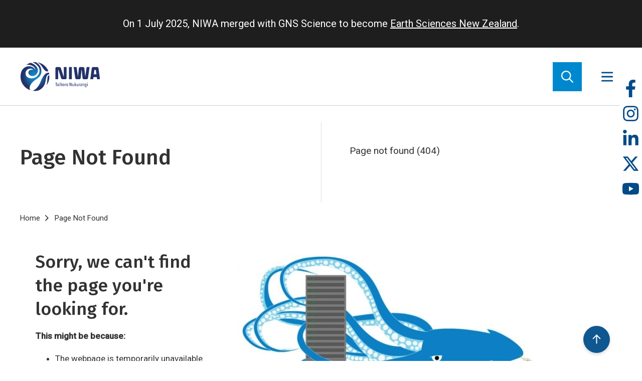

--- FILE ---
content_type: text/html; charset=UTF-8
request_url: https://niwa.co.nz/page-not-found?/careers
body_size: 21870
content:
<!DOCTYPE html>
<html lang="en" dir="ltr" prefix="og: https://ogp.me/ns#">
  <head>
    <meta charset="utf-8" />
<style id="gutenberg-palette">:root {   .has-black-color{ color:#000000 }  .has-black-background-color{ background-color:#000000 }  .has-black-border-color{ border-color:#000000 }  .has-cyan-bluish-gray-color{ color:#abb8c3 }  .has-cyan-bluish-gray-background-color{ background-color:#abb8c3 }  .has-cyan-bluish-gray-border-color{ border-color:#abb8c3 }  .has-white-color{ color:#ffffff }  .has-white-background-color{ background-color:#ffffff }  .has-white-border-color{ border-color:#ffffff }  .has-pale-pink-color{ color:#f78da7 }  .has-pale-pink-background-color{ background-color:#f78da7 }  .has-pale-pink-border-color{ border-color:#f78da7 }  .has-vivid-red-color{ color:#cf2e2e }  .has-vivid-red-background-color{ background-color:#cf2e2e }  .has-vivid-red-border-color{ border-color:#cf2e2e }  .has-luminous-vivid-orange-color{ color:#ff6900 }  .has-luminous-vivid-orange-background-color{ background-color:#ff6900 }  .has-luminous-vivid-orange-border-color{ border-color:#ff6900 }  .has-luminous-vivid-amber-color{ color:#fcb900 }  .has-luminous-vivid-amber-background-color{ background-color:#fcb900 }  .has-luminous-vivid-amber-border-color{ border-color:#fcb900 }  .has-light-green-cyan-color{ color:#7bdcb5 }  .has-light-green-cyan-background-color{ background-color:#7bdcb5 }  .has-light-green-cyan-border-color{ border-color:#7bdcb5 }  .has-vivid-green-cyan-color{ color:#00d084 }  .has-vivid-green-cyan-background-color{ background-color:#00d084 }  .has-vivid-green-cyan-border-color{ border-color:#00d084 }  .has-pale-cyan-blue-color{ color:#8ed1fc }  .has-pale-cyan-blue-background-color{ background-color:#8ed1fc }  .has-pale-cyan-blue-border-color{ border-color:#8ed1fc }  .has-vivid-cyan-blue-color{ color:#0693e3 }  .has-vivid-cyan-blue-background-color{ background-color:#0693e3 }  .has-vivid-cyan-blue-border-color{ border-color:#0693e3 }  .has-vivid-purple-color{ color:#9b51e0 }  .has-vivid-purple-background-color{ background-color:#9b51e0 }  .has-vivid-purple-border-color{ border-color:#9b51e0 } }</style>
<style id="gutenberg-font-sizes">:root {   .has-lede-font-size{ font-size:24 }  .has-body-font-size{ font-size:17 }  .has-small-font-size{ font-size:14 }  .has-medium-font-size{ font-size:21 }  .has-large-font-size{ font-size:38 }  .has-huge-font-size{ font-size:45 } }</style>
<meta name="description" content="Page not found (404)" />
<link rel="canonical" href="https://niwa.co.nz/page-not-found" />
<meta property="og:site_name" content="Earth Sciences New Zealand | NIWA" />
<meta property="og:type" content="website" />
<meta property="og:url" content="https://niwa.co.nz/page-not-found" />
<meta property="og:title" content="Page Not Found" />
<meta property="og:description" content="Page not found (404)" />
<meta property="og:image" content="https://niwa.co.nz/sites/default/files/default-images/default-image.jpg" />
<meta property="og:image:alt" content="(no image provided)" />
<meta name="Generator" content="Drupal 10 (https://www.drupal.org)" />
<meta name="MobileOptimized" content="width" />
<meta name="HandheldFriendly" content="true" />
<meta name="viewport" content="width=device-width, initial-scale=1.0" />
<link rel="icon" href="/themes/signify/niwa/favicon.ico" type="image/vnd.microsoft.icon" />
<script src="/sites/default/files/google_tag/niwa/google_tag.script.js?t98iby" defer></script>

    <title>Page Not Found | Earth Sciences New Zealand | NIWA</title>
    <link rel="preconnect" href="https://fonts.googleapis.com">
    <link rel="preconnect" href="https://fonts.gstatic.com" crossorigin>
    <link href="https://fonts.googleapis.com/css2?family=Fira+Sans:ital,wght@0,300;0,400;0,500;0,600;1,300;1,400;1,500;1,600&family=Roboto:ital,wght@0,300;0,400;0,500;1,300;1,400;1,500&display=swap" rel="stylesheet"> 
    <link rel="stylesheet" media="all" href="/sites/default/files/css/css_zM1cQZ7O9VbgMLZDOS1H-jPuemCI3G91zDfLIuPh7aY.css?delta=0&amp;language=en&amp;theme=niwa&amp;include=[base64]" />
<link rel="stylesheet" media="all" href="/sites/default/files/css/css_VH1dGgr-UksKMN84bpM0fAPL9crPYJN2j1onSslf2Xc.css?delta=1&amp;language=en&amp;theme=niwa&amp;include=[base64]" />

    <script src="https://use.fontawesome.com/releases/v6.1.0/js/all.js" defer crossorigin="anonymous"></script>
<script src="https://use.fontawesome.com/releases/v6.1.0/js/v4-shims.js" defer crossorigin="anonymous"></script>

  </head>
  <body class="path-node page-node-type-page">
        <a href="#main-content" class="visually-hidden focusable skip-link">
      Skip to main content
    </a>
    <noscript><iframe src="https://www.googletagmanager.com/ns.html?id=GTM-MXPZB4D" height="0" width="0" style="display:none;visibility:hidden"></iframe></noscript>
      <div class="dialog-off-canvas-main-canvas" data-off-canvas-main-canvas>
    <div class="site__layout">
    <div>
    <div id="block-niwa-earthsciencesbanner">
  
    
      
            <div class="field field--name-body field--type-text-with-summary field--label-hidden field__item"><div style="background-color:#1e1e1e;color:#fff;padding:30px 50px;width:100%;"><p style="font-size:20px;margin:0 auto;width:fit-content;">On 1 July 2025, NIWA merged with GNS Science to become <a style="color:#fff;" href="https://www.earthsciences.nz">Earth Sciences New Zealand</a>.</p></div></div>
      
  </div>

  </div>


  <header class="site__header">
    <div class="site__header-inner">
      <div class="site__header-logo">

      <div id="block-niwa-site-branding">
  
    
  <div class="site__header__brand">
    <a class="site__header__brand__link" href="/" title="Go to the Homepage" rel="home">
    <img class="site__header__brand__image" src="/themes/signify/niwa/images/niwa-logo-horizontal.svg" alt="Earth Sciences New Zealand | NIWA">
  </a>
  </div>
</div>

  
</div>

      <div class="site__header-menu">

      <nav role="navigation" aria-labelledby="block-niwa-primarymenublock-menu" id="block-niwa-primarymenublock">
            
  <h2 class="visually-hidden" id="block-niwa-primarymenublock-menu">Primary menu</h2>
  

        
            <ul class="site__header__menu__list--primary">
                        <li class="site__header__menu__item--primary">
          <a href="/atmosphere" title="World class research contributing to our understanding of greenhouse gases, ozone depletion, and urban air pollution." class="site__header__menu__link--primary" data-drupal-link-system-path="taxonomy/term/89">Atmosphere</a>
                        
  
  <div class="menu_link_content menu-link-contentmain view-mode-default contextual-region menu-dropdown menu-dropdown-0 menu-type-default">
                <div class="layout layout--twocol-section layout--twocol-section--75-25">

          <div  class="layout__region layout__region--first">
        <div>
  
    
      
            <div class="field field--name-title field--type-string field--label-hidden field__item"><h1 class="menu-link-content__heading">Atmosphere</h1>
</div>
      
  </div>
<div>
  
    
      
            <div class="field field--name-description field--type-string field--label-hidden field__item"><div class="menu-link-content__description">World class research contributing to our understanding of greenhouse gases, ozone depletion, and urban air pollution.</div>
</div>
      
  </div>
<div>
  
    
      
      <div class="field field--name-link field--type-link field--label-hidden field__item menu-link-content__section-link">
      <a href="/atmosphere">
        Explore all
      </a>
    </div>
  
  </div>
<div>
  
    
      <div class="views-element-container contextual-region"><div class="contextual-region view view-eva view-menu-item-topics view-id-menu_item_topics view-display-id-entity_view_1 js-view-dom-id-c0d9cdc504c598f20868ed2576b24b1ee2d086021f25037488c8ea74927024fb">
  
    <div data-contextual-id="entity.view.edit_form:view=menu_item_topics:location=view&amp;name=menu_item_topics&amp;display_id&amp;langcode=en" data-contextual-token="lkIIQNjzNBxd9GsaRNzJMJYaFJfV-HusFmXWeMPireA" data-drupal-ajax-container=""></div>

  
  

  
  <div class="contextual-region view view-eva view-menu-item-topics view-id-menu_item_topics view-display-id-entity_view_2 js-view-dom-id-5a1a63dd005a9cef1ac63cc0851e4ef7714354965c777c3e6060516f6c1188dd">
  
    <div data-contextual-id="entity.view.edit_form:view=menu_item_topics:location=view&amp;name=menu_item_topics&amp;display_id&amp;langcode=en" data-contextual-token="lkIIQNjzNBxd9GsaRNzJMJYaFJfV-HusFmXWeMPireA" data-drupal-ajax-container=""></div>

  
  

      <div class="views-row"><div class="contextual-region taxonomy-term taxonomy-term--type-topic taxonomy-term--view-mode-topic-children-tags ds-1col clearfix">

  <div data-contextual-id="taxonomy_term:taxonomy_term=89:changed=1748396902&amp;ds_bundle=topic&amp;ds_view_mode=topic_children_tags&amp;langcode=en" data-contextual-token="fWDYWjecK-IgqgDg5X_w2BOp8UpxlqjSJYrvOtNfEmo" data-drupal-ajax-container=""></div>

  <div class="views-element-container contextual-region"><div class="contextual-region view view-eva view-topic-children view-id-topic_children view-display-id-entity_view_1 js-view-dom-id-1590ce996fc299dffd2612e73fe77994737d8d207b16228bab1b86d01ff2fd6a">
  
    <div data-contextual-id="entity.view.edit_form:view=topic_children:location=view&amp;name=topic_children&amp;display_id&amp;langcode=en" data-contextual-token="1uyJIQajU3hrEGtHaUWPd7plEn2p_lUWPw_DlTFmogM" data-drupal-ajax-container=""></div>

  
  

  
  
  

  
  

  
  </div>
</div>


</div>

</div>

  
  

  
  

  
  </div>

  

  
  

  
  </div>
</div>

  </div>
<div>
  
    
      <div class="views-element-container contextual-region"><div class="contextual-region view view-eva view-menu-item-related-topics view-id-menu_item_related_topics view-display-id-entity_view_1 js-view-dom-id-263154c124114c64403afb70130b3583bbb5e36029f8177741444302177ae45e">
  
    <div data-contextual-id="entity.view.edit_form:view=menu_item_related_topics:location=view&amp;name=menu_item_related_topics&amp;display_id&amp;langcode=en" data-contextual-token="JVAQakawgS8nBhU3GFRDbH6LWfe7PPpd0QJkLf4OFp8" data-drupal-ajax-container=""></div>

  
  

  
  <div class="contextual-region view view-eva view-menu-item-related-topics view-id-menu_item_related_topics view-display-id-entity_view_2 js-view-dom-id-8d03f19e701903ebcf82c94a90483481c1a0905dfbe340ef3889259d8be9d317">
  
    <div data-contextual-id="entity.view.edit_form:view=menu_item_related_topics:location=view&amp;name=menu_item_related_topics&amp;display_id&amp;langcode=en" data-contextual-token="JVAQakawgS8nBhU3GFRDbH6LWfe7PPpd0QJkLf4OFp8" data-drupal-ajax-container=""></div>

  
  

      <div class="views-row"><div class="contextual-region taxonomy-term taxonomy-term--type-topic taxonomy-term--view-mode-topic-related-tags ds-1col clearfix">

  <div data-contextual-id="taxonomy_term:taxonomy_term=89:changed=1748396902&amp;ds_bundle=topic&amp;ds_view_mode=topic_related_tags&amp;langcode=en" data-contextual-token="Q97nEgFnrDvCHe41ERS1TU0noHllVKcXO36MTmIlUKM" data-drupal-ajax-container=""></div>

      
      <div class="topic-tag topic-tag--related"><a href="/atmosphere/air-quality" hreflang="en">Air quality</a></div>
      <div class="topic-tag topic-tag--related"><a href="/atmosphere/greenhouse-and-trace-gases" hreflang="en">Greenhouse and trace gases</a></div>
      <div class="topic-tag topic-tag--related"><a href="/atmosphere/uv-and-ozone-1" hreflang="en">UV and ozone</a></div>
      <div class="topic-tag topic-tag--related"><a href="/remote-sensing" hreflang="en">Remote sensing</a></div>
      
  



</div>

</div>

  
  

  
  

  
  </div>

  

  
  

  
  </div>
</div>

  </div>
<div>
  
    
      
      <div class="field field--name-field-grouped-links field--type-entity-reference-revisions field--label-hidden field__items">
              <div class="field__item"><div class="paragraph paragraph--type-grouped-links paragraph--view-mode-default ds-1col clearfix">

  

  
  <h2><a href="https://niwa.co.nz/atmosphere?pt=10#filters">Research</a></h2>


      <div class="field field--name-field-links field--type-link field--label-hidden field__items">
              <div class="field__item"><a href="/atmosphere/accurate-quantification-methane-emissions-waste-and-agriculture">Accurate quantification of methane emissions from waste and agriculture</a></div>
              <div class="field__item"><a href="/climate/research-projects/carbon-watch-nz">CarbonWatch NZ</a></div>
              <div class="field__item"><a href="/atmosphere/methanesat">MethaneSAT</a></div>
              <div class="field__item"><a href="/atmosphere/research-projects/total-carbon-column-observing-network">Total Carbon Column Observing Network</a></div>
              <div class="field__item"><a href="/atmosphere/chemistry-climate-modelling">Chemistry-climate modelling</a></div>
          </div>
  

</div>

</div>
              <div class="field__item"><div class="paragraph paragraph--type-grouped-links paragraph--view-mode-default ds-1col clearfix">

  

  
  <h2><a href="https://niwa.co.nz/atmosphere?pt=13#filters">Tools &amp; services</a></h2>


      <div class="field field--name-field-links field--type-link field--label-hidden field__items">
              <div class="field__item"><a href="/atmosphere/our-data/trace-gas-datasets">Trace gas datasets</a></div>
              <div class="field__item"><a href="/atmosphere/carbon-dioxide">Carbon dioxide data</a></div>
              <div class="field__item"><a href="/atmosphere/methane">Methane data</a></div>
              <div class="field__item"><a href="/atmosphere/uv-and-ozone">UV &amp; ozone</a></div>
          </div>
  

</div>

</div>
              <div class="field__item"><div class="paragraph paragraph--type-grouped-links paragraph--view-mode-default ds-1col clearfix">

  

  
  <h2><a href="https://niwa.co.nz/atmosphere?pt=6#filters">Facilities</a></h2>


      <div class="field field--name-field-links field--type-link field--label-hidden field__items">
              <div class="field__item"><a href="/atmosphere/facilities/baring-head">Baring Head Atmospheric Research Station</a></div>
              <div class="field__item"><a href="/atmosphere/facilities/lauder-atmospheric-research-station">Lauder Atmospheric Research Station</a></div>
          </div>
  

</div>

</div>
          </div>
  
  </div>

      </div>
    
          <div  class="layout__region layout__region--second">
        <div>
  
    
      
            <div class="field field--name-field-promoted-page field--type-entity-reference field--label-hidden field__item">  <div class="contextual-region layout layout--onecol">
    <div  class="layout__region layout__region--content">
      
<div  class="card card--mega-menu">
    
            <div class="field field--name-dynamic-token-fieldnode-link-to-source field--type-ds field--label-hidden field__item"><p class="card__link-to-source"><a class="card__link" href="/atmosphere/methanesat">Link to source page</a></p>
</div>
      
            <div class="field field--name-field-promotion-image field--type-entity-reference field--label-hidden field__item">  <img loading="lazy" src="/sites/default/files/styles/card_mega_menu/public/2023-12/MethaneSATMission_web.jpg?h=094f39d6&amp;itok=En9ShN2s" width="614" height="409" alt="MethaneSAT Mission" />


</div>
      
            <div class="field field--name-node-title field--type-ds field--label-hidden field__item"><h2>
  MethaneSAT
</h2>
</div>
      
      <div class="field field--name-field-page-type field--type-entity-reference field--label-hidden field__item">Research Project</div>
  
            <div class="field field--name-node-post-date field--type-ds field--label-hidden field__item">10 May 2023</div>
      
            <div class="field field--name-field-description field--type-string-long field--label-hidden field__item">Detecting and quantifying methane emissions by satellite</div>
      
  </div>
    </div>
  </div>

</div>
      
  </div>
<div>
  
    
      <div class="views-element-container contextual-region"><div class="contextual-region view view-eva view-menu-item-related-content view-id-menu_item_related_content view-display-id-entity_view_1 js-view-dom-id-d69b22cac377e05f3d58eac9fd4b704b5f7c3780c63ccca600a0c0ae63b001d4">
  
    <div data-contextual-id="entity.view.edit_form:view=menu_item_related_content:location=view&amp;name=menu_item_related_content&amp;display_id&amp;langcode=en" data-contextual-token="z6pEqtj5LuYvKt_S_E2vZz9OmRFMgWmx3ibW02pjzkU" data-drupal-ajax-container=""></div>

  
  

  
  <div class="contextual-region view view-eva view-menu-item-related-content view-id-menu_item_related_content view-display-id-entity_view_2 js-view-dom-id-8bce73e927ec2d3922f8e1bd017624cf9f4e172e4f13e401effa5f3c0526bdc3">
  
    <div data-contextual-id="entity.view.edit_form:view=menu_item_related_content:location=view&amp;name=menu_item_related_content&amp;display_id&amp;langcode=en" data-contextual-token="z6pEqtj5LuYvKt_S_E2vZz9OmRFMgWmx3ibW02pjzkU" data-drupal-ajax-container=""></div>

  
  

  
  
  

  
  

  
  </div>

  

  
  

  
  </div>
</div>

  </div>

      </div>
    
  </div>

      </div>



        </li>

                    <li class="site__header__menu__item--primary">
          <a href="/climate-and-weather" title="Understanding our variable and changing climate is critical for managing resources and reducing risks." class="site__header__menu__link--primary" data-drupal-link-system-path="node/114324">Climate &amp; Weather</a>
                        
  
  <div class="menu_link_content menu-link-contentmain view-mode-default contextual-region menu-dropdown menu-dropdown-0 menu-type-default">
                <div class="layout layout--twocol-section layout--twocol-section--75-25">

          <div  class="layout__region layout__region--first">
        <div>
  
    
      
            <div class="field field--name-title field--type-string field--label-hidden field__item"><h1 class="menu-link-content__heading">Climate &amp; Weather</h1>
</div>
      
  </div>
<div>
  
    
      
            <div class="field field--name-description field--type-string field--label-hidden field__item"><div class="menu-link-content__description">Understanding our variable and changing climate is critical for managing resources and reducing risks.</div>
</div>
      
  </div>
<div>
  
    
      
      <div class="field field--name-link field--type-link field--label-hidden field__item menu-link-content__section-link">
      <a href="/climate-and-weather">
        Explore all
      </a>
    </div>
  
  </div>
<div>
  
    
      <div class="views-element-container contextual-region"><div class="contextual-region view view-eva view-menu-item-topics view-id-menu_item_topics view-display-id-entity_view_1 js-view-dom-id-52d463cf1a1a45cfafb2e1105758e296fb3fa66b3cd95777b68e8046fd500175">
  
    <div data-contextual-id="entity.view.edit_form:view=menu_item_topics:location=view&amp;name=menu_item_topics&amp;display_id&amp;langcode=en" data-contextual-token="lkIIQNjzNBxd9GsaRNzJMJYaFJfV-HusFmXWeMPireA" data-drupal-ajax-container=""></div>

  
  

      <div class="views-row"><div class="contextual-region taxonomy-term taxonomy-term--type-topic taxonomy-term--view-mode-topic-children-tags ds-1col clearfix">

  <div data-contextual-id="taxonomy_term:taxonomy_term=113:changed=1748387916&amp;ds_bundle=topic&amp;ds_view_mode=topic_children_tags&amp;langcode=en" data-contextual-token="84NO0R2_vtf46jU8nCMuyWtufTWhNkA28Ug3dSyh-oE" data-drupal-ajax-container=""></div>

  <div class="views-element-container contextual-region"><div class="contextual-region view view-eva view-topic-children view-id-topic_children view-display-id-entity_view_1 js-view-dom-id-c64f9ce88612ca8a0133e758df279a4e9c573c3e980087002af76a8b44cfe4c4">
  
    <div data-contextual-id="entity.view.edit_form:view=topic_children:location=view&amp;name=topic_children&amp;display_id&amp;langcode=en" data-contextual-token="1uyJIQajU3hrEGtHaUWPd7plEn2p_lUWPw_DlTFmogM" data-drupal-ajax-container=""></div>

  
  

  
  
  

  
  

  
  </div>
</div>


</div>

</div>

  
  

  
  

  
  </div>
</div>

  </div>
<div>
  
    
      <div class="views-element-container contextual-region"><div class="contextual-region view view-eva view-menu-item-related-topics view-id-menu_item_related_topics view-display-id-entity_view_1 js-view-dom-id-9647a9d39b726ff44b6f7fedee3fedacc36412489470d74016d3aaae1253eef0">
  
    <div data-contextual-id="entity.view.edit_form:view=menu_item_related_topics:location=view&amp;name=menu_item_related_topics&amp;display_id&amp;langcode=en" data-contextual-token="JVAQakawgS8nBhU3GFRDbH6LWfe7PPpd0QJkLf4OFp8" data-drupal-ajax-container=""></div>

  
  

      <div class="views-row"><div class="contextual-region taxonomy-term taxonomy-term--type-topic taxonomy-term--view-mode-topic-related-tags ds-1col clearfix">

  <div data-contextual-id="taxonomy_term:taxonomy_term=113:changed=1748387916&amp;ds_bundle=topic&amp;ds_view_mode=topic_related_tags&amp;langcode=en" data-contextual-token="L5-gHEnEKBYU3hDbTfdnfn9JSmWtAQtdQmGDWwhYcoQ" data-drupal-ajax-container=""></div>

      
      <div class="topic-tag topic-tag--related"><a href="/climate-and-weather/climate-change" hreflang="en">Climate change</a></div>
      <div class="topic-tag topic-tag--related"><a href="/climate-and-weather/climate-change-adaptation" hreflang="en">Climate change adaptation</a></div>
      <div class="topic-tag topic-tag--related"><a href="/climate-and-weather/climate-data" hreflang="en">Climate data</a></div>
      <div class="topic-tag topic-tag--related"><a href="/climate-and-weather/climate-modelling-and-projections" hreflang="en">Climate modelling and projections</a></div>
      <div class="topic-tag topic-tag--related"><a href="/climate-and-weather/weather-forecasting" hreflang="en">Weather forecasting</a></div>
      <div class="topic-tag topic-tag--related"><a href="/energy" hreflang="en">Energy</a></div>
      <div class="topic-tag topic-tag--related"><a href="/primary-sector" hreflang="en">Primary sector</a></div>
      
  



</div>

</div>

  
  

  
  

  
  </div>
</div>

  </div>
<div>
  
    
      
      <div class="field field--name-field-grouped-links field--type-entity-reference-revisions field--label-hidden field__items">
              <div class="field__item"><div class="paragraph paragraph--type-grouped-links paragraph--view-mode-default ds-1col clearfix">

  

  
  <h2><a href="https://niwa.co.nz/climate-and-weather?pt=10#filters">Research</a></h2>


      <div class="field field--name-field-links field--type-link field--label-hidden field__items">
              <div class="field__item"><a href="/climate/research-projects/updated-national-climate-projections-for-aotearoa-new-zealand">Updated national climate projections</a></div>
              <div class="field__item"><a href="/climate/research-projects/physics-and-ai-based-high-resolution-climate-projections">Physics + AI climate projections</a></div>
              <div class="field__item"><a href="/climate-and-weather/nowcasting-and-short-medium-range-forecasting-solar-and-wind-energy">Nowcasting for solar and wind</a></div>
              <div class="field__item"><a href="/climate/research-projects/climate-present-and-past">Climate present and past</a></div>
              <div class="field__item"><a href="/climate/research-projects/providing-climate-change-advice-to-new-zealands-regions">Providing climate change advice for NZ</a></div>
              <div class="field__item"><a href="/climate-and-weather/forecasting-weather-systems">Forecasting weather systems</a></div>
              <div class="field__item"><a href="/climate/information-and-resources/citizen-science-new-zealand-rainfall-monitoring-network">Citizen science - rainfall monitoring</a></div>
              <div class="field__item"><a href="/climate-and-weather/serious-games-tool-engage-people">Serious games as a tool to engage people</a></div>
          </div>
  

</div>

</div>
              <div class="field__item"><div class="paragraph paragraph--type-grouped-links paragraph--view-mode-default ds-1col clearfix">

  

  
  <h2><a href="https://niwa.co.nz/climate-and-weather?pt=13#filters">Tools &amp; services</a></h2>


      <div class="field field--name-field-links field--type-link field--label-hidden field__items">
              <div class="field__item"><a href="/climate-and-weather/climate-change-adaptation-toolbox">Climate change adaptation toolbox</a></div>
              <div class="field__item"><a href="/climate-and-weather/weather-and-climate-forecasting-services">Weather and climate forecasting services</a></div>
              <div class="field__item"><a href="https://shiny.niwa.co.nz/drought-forecast/">Drought forecasting dashboard</a></div>
              <div class="field__item"><a href="/climate-and-weather/niwa-can-help-you-leverage-updated-climate-projections">Leveraging updated climate projections</a></div>
              <div class="field__item"><a href="/climate/our-services/obtaining-climate-data-from-niwa">Climate data</a></div>
              <div class="field__item"><a href="/climate/our-services/virtual-climate-stations">Virtual Climate Stations</a></div>
              <div class="field__item"><a href="/climate/our-services/climate-mapping">Climate mapping</a></div>
              <div class="field__item"><a href="/climate-and-weather/daily-climate-maps">Daily climate maps</a></div>
          </div>
  

</div>

</div>
              <div class="field__item"><div class="paragraph paragraph--type-grouped-links paragraph--view-mode-default ds-1col clearfix">

  

  
  <h2><a href="https://niwa.co.nz/climate-and-weather?pt=All&amp;sort_by=recent#filters">Understanding our climate</a></h2>


      <div class="field field--name-field-links field--type-link field--label-hidden field__items">
              <div class="field__item"><a href="/seasonal-climate-outlook/seasonal-climate-outlook">Seasonal climate outlooks</a></div>
              <div class="field__item"><a href="/climate-and-weather/climate-summaries-0">Climate summaries</a></div>
              <div class="field__item"><a href="/climate-and-weather/sea-surface-temperature-update">Sea Surface Temperature Update</a></div>
              <div class="field__item"><a href="/climate-and-weather/regional-climatologies">Regional climatologies</a></div>
              <div class="field__item"><a href="/rainfall/southwest-pacific-tropical-cyclone-outlook">Southwest Pacific Tropical Cyclone Outlook</a></div>
              <div class="field__item"><a href="/climate-and-weather/island-climate-update">Island Climate Update</a></div>
              <div class="field__item"><a href="/climate-and-weather/el-nino-and-la-nina">El Niño and La Niña</a></div>
              <div class="field__item"><a href="/climate/information-and-resources/nz-temperature-record">NZ temperature record</a></div>
          </div>
  

</div>

</div>
          </div>
  
  </div>

      </div>
    
          <div  class="layout__region layout__region--second">
        <div>
  
    
      
            <div class="field field--name-field-promoted-page field--type-entity-reference field--label-hidden field__item">  <div class="contextual-region layout layout--onecol">
    <div  class="layout__region layout__region--content">
      
<div  class="card card--mega-menu">
    
            <div class="field field--name-dynamic-token-fieldnode-link-to-source field--type-ds field--label-hidden field__item"><p class="card__link-to-source"><a class="card__link" href="/climate-and-weather/niwa-can-help-you-leverage-updated-climate-projections">Link to source page</a></p>
</div>
      
            <div class="field field--name-field-promotion-image field--type-entity-reference field--label-hidden field__item">  <img loading="lazy" src="/sites/default/files/styles/card_mega_menu/public/2022_PHOTO_COMP_Skyline_Hookcropped.jpg?h=034a5371&amp;itok=5geu_pYl" width="614" height="409" />


</div>
      
            <div class="field field--name-node-title field--type-ds field--label-hidden field__item"><h2>
  NIWA can help you leverage updated climate projections 
</h2>
</div>
      
      <div class="field field--name-field-page-type field--type-entity-reference field--label-hidden field__item">Service</div>
  
            <div class="field field--name-node-post-date field--type-ds field--label-hidden field__item">29 August 2024</div>
      
            <div class="field field--name-field-description field--type-string-long field--label-hidden field__item">NIWA is using updated climate projections to help New Zealanders better understand climate-related risks.</div>
      
  </div>
    </div>
  </div>

</div>
      
  </div>
<div>
  
    
      <div class="views-element-container contextual-region"><div class="contextual-region view view-eva view-menu-item-related-content view-id-menu_item_related_content view-display-id-entity_view_1 js-view-dom-id-aa4761e1479d03b6e38fa05cf94bcf7964244ef261b4d887208f402a75b9d73d">
  
    <div data-contextual-id="entity.view.edit_form:view=menu_item_related_content:location=view&amp;name=menu_item_related_content&amp;display_id&amp;langcode=en" data-contextual-token="z6pEqtj5LuYvKt_S_E2vZz9OmRFMgWmx3ibW02pjzkU" data-drupal-ajax-container=""></div>

  
  

  
  <div class="contextual-region view view-eva view-menu-item-related-content view-id-menu_item_related_content view-display-id-entity_view_2 js-view-dom-id-46607e9715dfa7721ff1eb036ae4d3b9beb10b1966f8e6bf8631894d4bd84b0c">
  
    <div data-contextual-id="entity.view.edit_form:view=menu_item_related_content:location=view&amp;name=menu_item_related_content&amp;display_id&amp;langcode=en" data-contextual-token="z6pEqtj5LuYvKt_S_E2vZz9OmRFMgWmx3ibW02pjzkU" data-drupal-ajax-container=""></div>

  
  

  
  
  

  
  

  
  </div>

  

  
  

  
  </div>
</div>

  </div>

      </div>
    
  </div>

      </div>



        </li>

                    <li class="site__header__menu__item--primary">
          <a href="/hazards" title="Nature can be a destructive force. Our science prevents property damage and saves lives." class="site__header__menu__link--primary" data-drupal-link-system-path="taxonomy/term/198">Hazards</a>
                        
  
  <div class="menu_link_content menu-link-contentmain view-mode-default contextual-region menu-dropdown menu-dropdown-0 menu-type-default">
                <div class="layout layout--twocol-section layout--twocol-section--75-25">

          <div  class="layout__region layout__region--first">
        <div>
  
    
      
            <div class="field field--name-title field--type-string field--label-hidden field__item"><h1 class="menu-link-content__heading">Hazards</h1>
</div>
      
  </div>
<div>
  
    
      
            <div class="field field--name-description field--type-string field--label-hidden field__item"><div class="menu-link-content__description">Nature can be a destructive force. Our science prevents property damage and saves lives.</div>
</div>
      
  </div>
<div>
  
    
      
      <div class="field field--name-link field--type-link field--label-hidden field__item menu-link-content__section-link">
      <a href="/hazards">
        Explore all
      </a>
    </div>
  
  </div>
<div>
  
    
      <div class="views-element-container contextual-region"><div class="contextual-region view view-eva view-menu-item-topics view-id-menu_item_topics view-display-id-entity_view_1 js-view-dom-id-c2590fcd47cf16f927c3ec34a4b79135fd502b4c569e95b3494657b0cf353824">
  
    <div data-contextual-id="entity.view.edit_form:view=menu_item_topics:location=view&amp;name=menu_item_topics&amp;display_id&amp;langcode=en" data-contextual-token="lkIIQNjzNBxd9GsaRNzJMJYaFJfV-HusFmXWeMPireA" data-drupal-ajax-container=""></div>

  
  

  
  <div class="contextual-region view view-eva view-menu-item-topics view-id-menu_item_topics view-display-id-entity_view_2 js-view-dom-id-963376b9b8539c47d8eac0d2e86ecf30d6d626849d726f1a5d10a077d2058656">
  
    <div data-contextual-id="entity.view.edit_form:view=menu_item_topics:location=view&amp;name=menu_item_topics&amp;display_id&amp;langcode=en" data-contextual-token="lkIIQNjzNBxd9GsaRNzJMJYaFJfV-HusFmXWeMPireA" data-drupal-ajax-container=""></div>

  
  

      <div class="views-row"><div class="contextual-region taxonomy-term taxonomy-term--type-topic taxonomy-term--view-mode-topic-children-tags ds-1col clearfix">

  <div data-contextual-id="taxonomy_term:taxonomy_term=198:changed=1748311530&amp;ds_bundle=topic&amp;ds_view_mode=topic_children_tags&amp;langcode=en" data-contextual-token="zApRDq99aDGLtppJmhzMObVIO2iQchlmgn3GqvTPsbk" data-drupal-ajax-container=""></div>

  <div class="views-element-container contextual-region"><div class="contextual-region view view-eva view-topic-children view-id-topic_children view-display-id-entity_view_1 js-view-dom-id-a0d894d3871a2c9eca995954eebbd74dccf4ebb173b1cbaeec8ea93e68508032">
  
    <div data-contextual-id="entity.view.edit_form:view=topic_children:location=view&amp;name=topic_children&amp;display_id&amp;langcode=en" data-contextual-token="1uyJIQajU3hrEGtHaUWPd7plEn2p_lUWPw_DlTFmogM" data-drupal-ajax-container=""></div>

  
  

      <div class="topic-tag"><a href="/hazards/coastal-hazards" hreflang="en">Coastal hazards</a></div>

  
  

  
  

  
  </div>
</div>


</div>

</div>

  
  

  
  

  
  </div>

  

  
  

  
  </div>
</div>

  </div>
<div>
  
    
      <div class="views-element-container contextual-region"><div class="contextual-region view view-eva view-menu-item-related-topics view-id-menu_item_related_topics view-display-id-entity_view_1 js-view-dom-id-c32ca5d7283889171210c471de1ad2f1930b9f6fec7198431c3ae0e170bbf1dc">
  
    <div data-contextual-id="entity.view.edit_form:view=menu_item_related_topics:location=view&amp;name=menu_item_related_topics&amp;display_id&amp;langcode=en" data-contextual-token="JVAQakawgS8nBhU3GFRDbH6LWfe7PPpd0QJkLf4OFp8" data-drupal-ajax-container=""></div>

  
  

  
  <div class="contextual-region view view-eva view-menu-item-related-topics view-id-menu_item_related_topics view-display-id-entity_view_2 js-view-dom-id-f327343967f4d575d08d256cd86f08910dbaf82515d80a6456e09792ab27b87c">
  
    <div data-contextual-id="entity.view.edit_form:view=menu_item_related_topics:location=view&amp;name=menu_item_related_topics&amp;display_id&amp;langcode=en" data-contextual-token="JVAQakawgS8nBhU3GFRDbH6LWfe7PPpd0QJkLf4OFp8" data-drupal-ajax-container=""></div>

  
  

      <div class="views-row"><div class="contextual-region taxonomy-term taxonomy-term--type-topic taxonomy-term--view-mode-topic-related-tags ds-1col clearfix">

  <div data-contextual-id="taxonomy_term:taxonomy_term=198:changed=1748311530&amp;ds_bundle=topic&amp;ds_view_mode=topic_related_tags&amp;langcode=en" data-contextual-token="2anNORkj0ztAWg09u_ZpspaoiYkJe43jp2rcNEQbluA" data-drupal-ajax-container=""></div>

      
      <div class="topic-tag topic-tag--related"><a href="/hazards/weather-hazards" hreflang="en">Weather hazards</a></div>
      <div class="topic-tag topic-tag--related"><a href="/hazards/geological-hazards" hreflang="en">Geological hazards</a></div>
      
  



</div>

</div>

  
  

  
  

  
  </div>

  

  
  

  
  </div>
</div>

  </div>
<div>
  
    
      
      <div class="field field--name-field-grouped-links field--type-entity-reference-revisions field--label-hidden field__items">
              <div class="field__item"><div class="paragraph paragraph--type-grouped-links paragraph--view-mode-default ds-1col clearfix">

  

  
  <h2><a href="https://niwa.co.nz/hazards?pt=10">Research</a></h2>


      <div class="field field--name-field-links field--type-link field--label-hidden field__items">
              <div class="field__item"><a href="/hazards/future-coasts-aotearoa">Future Coasts Aotearoa</a></div>
              <div class="field__item"><a href="/hazards/wave-hazard-research">Wave hazard research</a></div>
              <div class="field__item"><a href="/hazards/riskscape-software">Riskscape software</a></div>
              <div class="field__item"><a href="/hazards/ma-te-haumaru-o-nga-puna-wai-o-rakaihautu-ka-ora-mo-ake-tonu">Mā te haumaru ō te wai: Aotearoa flood resilience</a></div>
              <div class="field__item"><a href="/hazards/research-projects/responding-to-and-preparing-for-extreme-weather-events">Responding to and preparing for extreme weather events</a></div>
              <div class="field__item"><a href="/climate-and-weather/forecasting-weather-systems">Forecasting weather systems</a></div>
              <div class="field__item"><a href="/hazards/tsunami-generated-underwater-volcanoes">Tsunami generated by underwater volcanoes</a></div>
              <div class="field__item"><a href="/hazards/weather-hazards/river-flow-forecasting">River flow forecasting</a></div>
          </div>
  

</div>

</div>
              <div class="field__item"><div class="paragraph paragraph--type-grouped-links paragraph--view-mode-default ds-1col clearfix">

  

  
  <h2><a href="https://niwa.co.nz/our-services?subtree%5Btopic%5D=198">Tools &amp; services</a></h2>


      <div class="field field--name-field-links field--type-link field--label-hidden field__items">
              <div class="field__item"><a href="/hazards/coastal-hazards/extreme-coastal-flood-maps-aotearoa-new-zealand">Extreme coastal flood maps for Aotearoa New Zealand</a></div>
              <div class="field__item"><a href="/coasts/tides/storm-tide-red-alert-days-2026">Storm-tide red-alert days 2026</a></div>
              <div class="field__item"><a href="/coasts/tide-forecaster">Tide forecaster</a></div>
              <div class="field__item"><a href="/hazards/sea-level-rise">Sea-level rise</a></div>
              <div class="field__item"><a href="https://shiny.niwa.co.nz/drought-forecast/">Drought dashboard</a></div>
              <div class="field__item"><a href="/climate-and-weather/serious-games-tool-engage-people">Serious games as a tool to engage people</a></div>
          </div>
  

</div>

</div>
          </div>
  
  </div>

      </div>
    
          <div  class="layout__region layout__region--second">
        <div>
  
    
      
            <div class="field field--name-field-promoted-page field--type-entity-reference field--label-hidden field__item">
<div  class="card card--mega-menu">
    
            <div class="field field--name-dynamic-token-fieldnode-link-to-source field--type-ds field--label-hidden field__item"><p class="card__link-to-source"><a class="card__link" href="/news/tonga-eruption-confirmed-largest-ever-recorded">Link to source page</a></p>
</div>
      
            <div class="field field--name-field-promotion-image field--type-entity-reference field--label-hidden field__item">  <img loading="lazy" src="/sites/default/files/styles/card_mega_menu/public/2022_10_3D_MODEL_HTHH_parsonskingDSC00900-web.jpg?h=f3f0a9e5&amp;itok=gsi2rTI3" width="614" height="409" />


</div>
      
            <div class="field field--name-node-title field--type-ds field--label-hidden field__item"><h2>
  Tonga eruption confirmed as largest ever recorded
</h2>
</div>
      
      <div class="field field--name-field-page-type field--type-entity-reference field--label-hidden field__item">Media release</div>
  
            <div class="field field--name-node-post-date field--type-ds field--label-hidden field__item">21 November 2022</div>
      
            <div class="field field--name-field-description field--type-string-long field--label-hidden field__item">A New Zealand-led team has completed the fullest investigation to date into January’s eruption of the underwater Tongan volcano.</div>
      
  </div>

</div>
      
  </div>
<div>
  
    
      <div class="views-element-container contextual-region"><div class="contextual-region view view-eva view-menu-item-related-content view-id-menu_item_related_content view-display-id-entity_view_1 js-view-dom-id-2390586ff7d05b499800dc0c38165e1c01fa50c1c5bc0eaba8f78955080b2bd7">
  
    <div data-contextual-id="entity.view.edit_form:view=menu_item_related_content:location=view&amp;name=menu_item_related_content&amp;display_id&amp;langcode=en" data-contextual-token="z6pEqtj5LuYvKt_S_E2vZz9OmRFMgWmx3ibW02pjzkU" data-drupal-ajax-container=""></div>

  
  

  
  <div class="contextual-region view view-eva view-menu-item-related-content view-id-menu_item_related_content view-display-id-entity_view_2 js-view-dom-id-cc8dd1406b51a39e55a883cd020283abfac0383cfbc3a0c723d4b50acada3ac4">
  
    <div data-contextual-id="entity.view.edit_form:view=menu_item_related_content:location=view&amp;name=menu_item_related_content&amp;display_id&amp;langcode=en" data-contextual-token="z6pEqtj5LuYvKt_S_E2vZz9OmRFMgWmx3ibW02pjzkU" data-drupal-ajax-container=""></div>

  
  

  
  
  

  
  

  
  </div>

  

  
  

  
  </div>
</div>

  </div>

      </div>
    
  </div>

      </div>



        </li>

                    <li class="site__header__menu__item--primary">
          <a href="/coasts-and-oceans" title="NIWA aims to provide the knowledge needed for the sound environmental management of our marine resources." class="site__header__menu__link--primary" data-drupal-link-system-path="taxonomy/term/6203">Coasts &amp; Oceans</a>
                        
  
  <div class="menu_link_content menu-link-contentmain view-mode-default contextual-region menu-dropdown menu-dropdown-0 menu-type-default">
                <div class="layout layout--twocol-section layout--twocol-section--75-25">

          <div  class="layout__region layout__region--first">
        <div>
  
    
      
            <div class="field field--name-title field--type-string field--label-hidden field__item"><h1 class="menu-link-content__heading">Coasts &amp; Oceans</h1>
</div>
      
  </div>
<div>
  
    
      
            <div class="field field--name-description field--type-string field--label-hidden field__item"><div class="menu-link-content__description">NIWA aims to provide the knowledge needed for the sound environmental management of our marine resources.</div>
</div>
      
  </div>
<div>
  
    
      
      <div class="field field--name-link field--type-link field--label-hidden field__item menu-link-content__section-link">
      <a href="/coasts-and-oceans">
        Explore all
      </a>
    </div>
  
  </div>
<div>
  
    
      <div class="views-element-container contextual-region"><div class="contextual-region view view-eva view-menu-item-topics view-id-menu_item_topics view-display-id-entity_view_1 js-view-dom-id-913c627e03e5d6ed7a23b342d82c16603170f79ed46be9ef96bb25b348cd4540">
  
    <div data-contextual-id="entity.view.edit_form:view=menu_item_topics:location=view&amp;name=menu_item_topics&amp;display_id&amp;langcode=en" data-contextual-token="lkIIQNjzNBxd9GsaRNzJMJYaFJfV-HusFmXWeMPireA" data-drupal-ajax-container=""></div>

  
  

  
  <div class="contextual-region view view-eva view-menu-item-topics view-id-menu_item_topics view-display-id-entity_view_2 js-view-dom-id-3bb01271e88df59d850924a51409d373e8b634165415865b93d51334a546ff73">
  
    <div data-contextual-id="entity.view.edit_form:view=menu_item_topics:location=view&amp;name=menu_item_topics&amp;display_id&amp;langcode=en" data-contextual-token="lkIIQNjzNBxd9GsaRNzJMJYaFJfV-HusFmXWeMPireA" data-drupal-ajax-container=""></div>

  
  

      <div class="views-row"><div class="contextual-region taxonomy-term taxonomy-term--type-topic taxonomy-term--view-mode-topic-children-tags ds-1col clearfix">

  <div data-contextual-id="taxonomy_term:taxonomy_term=6203:changed=1748390853&amp;ds_bundle=topic&amp;ds_view_mode=topic_children_tags&amp;langcode=en" data-contextual-token="ExzUHAjXb0eM4K4plcmlkF0EJJE5ESbgnDNX8t1N7iM" data-drupal-ajax-container=""></div>

  <div class="views-element-container contextual-region"><div class="contextual-region view view-eva view-topic-children view-id-topic_children view-display-id-entity_view_1 js-view-dom-id-3575a99957370a07491be299eaf0a5fc41c4a9e57ad839bc78692a07b1d66464">
  
    <div data-contextual-id="entity.view.edit_form:view=topic_children:location=view&amp;name=topic_children&amp;display_id&amp;langcode=en" data-contextual-token="1uyJIQajU3hrEGtHaUWPd7plEn2p_lUWPw_DlTFmogM" data-drupal-ajax-container=""></div>

  
  

  
  
  

  
  

  
  </div>
</div>


</div>

</div>

  
  

  
  

  
  </div>

  

  
  

  
  </div>
</div>

  </div>
<div>
  
    
      <div class="views-element-container contextual-region"><div class="contextual-region view view-eva view-menu-item-related-topics view-id-menu_item_related_topics view-display-id-entity_view_1 js-view-dom-id-2cc2be6dd83f959cc95350e959d21b11ce58395e3d9e598467fcb548dc016e27">
  
    <div data-contextual-id="entity.view.edit_form:view=menu_item_related_topics:location=view&amp;name=menu_item_related_topics&amp;display_id&amp;langcode=en" data-contextual-token="JVAQakawgS8nBhU3GFRDbH6LWfe7PPpd0QJkLf4OFp8" data-drupal-ajax-container=""></div>

  
  

  
  <div class="contextual-region view view-eva view-menu-item-related-topics view-id-menu_item_related_topics view-display-id-entity_view_2 js-view-dom-id-19005ded69982004b710229eefb4da95735f41cfcdc09b7c49f60c8f82a5666b">
  
    <div data-contextual-id="entity.view.edit_form:view=menu_item_related_topics:location=view&amp;name=menu_item_related_topics&amp;display_id&amp;langcode=en" data-contextual-token="JVAQakawgS8nBhU3GFRDbH6LWfe7PPpd0QJkLf4OFp8" data-drupal-ajax-container=""></div>

  
  

      <div class="views-row"><div class="contextual-region taxonomy-term taxonomy-term--type-topic taxonomy-term--view-mode-topic-related-tags ds-1col clearfix">

  <div data-contextual-id="taxonomy_term:taxonomy_term=6203:changed=1748390853&amp;ds_bundle=topic&amp;ds_view_mode=topic_related_tags&amp;langcode=en" data-contextual-token="WhdMQj1J2k_lfkyWFRltjQUaMun5IWhKh8A1KKezAiQ" data-drupal-ajax-container=""></div>

      
      <div class="topic-tag topic-tag--related"><a href="/fisheries" hreflang="en">Fisheries</a></div>
      <div class="topic-tag topic-tag--related"><a href="/aquaculture" hreflang="en">Aquaculture</a></div>
      <div class="topic-tag topic-tag--related"><a href="/oceans" hreflang="en">Oceans</a></div>
      <div class="topic-tag topic-tag--related"><a href="/coasts" hreflang="en">Coasts</a></div>
      <div class="topic-tag topic-tag--related"><a href="/coasts/estuaries" hreflang="en">Estuaries</a></div>
      <div class="topic-tag topic-tag--related"><a href="/antarctica" hreflang="en">Antarctica</a></div>
      <div class="topic-tag topic-tag--related"><a href="/energy" hreflang="en">Energy</a></div>
      <div class="topic-tag topic-tag--related"><a href="/primary-sector" hreflang="en">Primary sector</a></div>
      
  



</div>

</div>

  
  

  
  

  
  </div>

  

  
  

  
  </div>
</div>

  </div>
<div>
  
    
      
      <div class="field field--name-field-grouped-links field--type-entity-reference-revisions field--label-hidden field__items">
              <div class="field__item"><div class="paragraph paragraph--type-grouped-links paragraph--view-mode-default ds-1col clearfix">

  

  
  <h2><a href="https://niwa.co.nz/research">Research</a></h2>


      <div class="field field--name-field-links field--type-link field--label-hidden field__items">
              <div class="field__item"><a href="/antarctica?pt=10#filters">Antarctica</a></div>
              <div class="field__item"><a href="https://niwa.co.nz/aquaculture">Aquaculture</a></div>
              <div class="field__item"><a href="/coasts?pt=10#filters">Coasts </a></div>
              <div class="field__item"><a href="/research?subtree%5Btopic%5D=6145&amp;subtree%5Bsubtopic%5D=158&amp;created=All">Estuaries</a></div>
              <div class="field__item"><a href="/fisheries?pt=10#filters">Fisheries </a></div>
              <div class="field__item"><a href="/oceans?pt=10#filters">Oceans</a></div>
          </div>
  

</div>

</div>
              <div class="field__item"><div class="paragraph paragraph--type-grouped-links paragraph--view-mode-default ds-1col clearfix">

  

  
  <h2><a href="https://niwa.co.nz/our-services">Tools &amp; Services</a></h2>


      <div class="field field--name-field-links field--type-link field--label-hidden field__items">
              <div class="field__item"><a href="/aquaculture?pt=13#filters">Aquaculture</a></div>
              <div class="field__item"><a href="/coasts?pt=13#filters">Coasts</a></div>
              <div class="field__item"><a href="/our-services?subtree%5Btopic%5D=6145&amp;subtree%5Bsubtopic%5D=158">Estuaries</a></div>
              <div class="field__item"><a href="/fisheries?pt=13#filters">Fisheries</a></div>
              <div class="field__item"><a href="/oceans?pt=13#filters">Oceans</a></div>
              <div class="field__item"><a href="/vessels/niwa-vessels">NIWA Vessels</a></div>
          </div>
  

</div>

</div>
              <div class="field__item"><div class="paragraph paragraph--type-grouped-links paragraph--view-mode-default ds-1col clearfix">

  

  
  <h2><a href="https://niwa.co.nz/coasts-and-oceans?pt=27">Frequently visited</a></h2>


      <div class="field field--name-field-links field--type-link field--label-hidden field__items">
              <div class="field__item"><a href="/aquaculture/yellowtail-kingfish">Kingfish aquaculture</a></div>
              <div class="field__item"><a href="/hazards/future-coasts-aotearoa">Future Coasts Aotearoa</a></div>
              <div class="field__item"><a href="/coasts/marine-biosecurity">Marine biosecurity</a></div>
              <div class="field__item"><a href="/fisheries/ross-sea-toothfish-fishery">The Ross Sea toothfish fishery</a></div>
              <div class="field__item"><a href="/fisheries/recreational-fishing">Recreational Fishing</a></div>
              <div class="field__item"><a href="/coasts/marine-identification-guides-and-fact-sheets">Marine identification guides</a></div>
              <div class="field__item"><a href="/voyages">Voyages</a></div>
              <div class="field__item"><a href="https://niwa.co.nz/oceans/marine-carbon">Marine carbon</a></div>
          </div>
  

</div>

</div>
          </div>
  
  </div>

      </div>
    
          <div  class="layout__region layout__region--second">
        <div>
  
    
      
            <div class="field field--name-field-promoted-page field--type-entity-reference field--label-hidden field__item">  <div class="contextual-region layout layout--onecol">
    <div  class="layout__region layout__region--content">
      
<div  class="card card--mega-menu">
    
            <div class="field field--name-dynamic-token-fieldnode-link-to-source field--type-ds field--label-hidden field__item"><p class="card__link-to-source"><a class="card__link" href="/vessels/niwa-vessels">Link to source page</a></p>
</div>
      
            <div class="field field--name-field-promotion-image field--type-entity-reference field--label-hidden field__item">  <img loading="lazy" src="/sites/default/files/styles/card_mega_menu/public/2025-03/2024_08_KAHAROA_II_ARRIVAL_HR-McPAKE-07835%20-%20VESSELS%20COVER%20-%20Wide.jpg?h=1a8b723c&amp;itok=2-0Y_HLS" width="614" height="409" alt="Kaharoa II wide" />


</div>
      
            <div class="field field--name-node-title field--type-ds field--label-hidden field__item"><h2>
  NIWA Vessels
</h2>
</div>
      
            <div class="field field--name-field-description field--type-string-long field--label-hidden field__item">NIWA&#039;s vessels are world-class environmental monitoring and research platforms.</div>
      
  </div>
    </div>
  </div>

</div>
      
  </div>
<div>
  
    
      <div class="views-element-container contextual-region"><div class="contextual-region view view-eva view-menu-item-related-content view-id-menu_item_related_content view-display-id-entity_view_1 js-view-dom-id-46d28c4806fcad696d0a2671b14074f7960f732a5bc306667ffc2470979a8d9b">
  
    <div data-contextual-id="entity.view.edit_form:view=menu_item_related_content:location=view&amp;name=menu_item_related_content&amp;display_id&amp;langcode=en" data-contextual-token="z6pEqtj5LuYvKt_S_E2vZz9OmRFMgWmx3ibW02pjzkU" data-drupal-ajax-container=""></div>

  
  

  
  <div class="contextual-region view view-eva view-menu-item-related-content view-id-menu_item_related_content view-display-id-entity_view_2 js-view-dom-id-2714069f29cf2c930323e7d9cfdb3e4c161e9f79ceea0431588ee00de16c3802">
  
    <div data-contextual-id="entity.view.edit_form:view=menu_item_related_content:location=view&amp;name=menu_item_related_content&amp;display_id&amp;langcode=en" data-contextual-token="z6pEqtj5LuYvKt_S_E2vZz9OmRFMgWmx3ibW02pjzkU" data-drupal-ajax-container=""></div>

  
  

  
  
  

  
  

  
  </div>

  

  
  

  
  </div>
</div>

  </div>

      </div>
    
  </div>

      </div>



        </li>

                    <li class="site__header__menu__item--primary">
          <a href="/freshwater" title="We provide public information on river, lake, and groundwater conditions across New Zealand including water quantity and quality." class="site__header__menu__link--primary" data-drupal-link-system-path="node/114353">Freshwater</a>
                        
  
  <div class="menu_link_content menu-link-contentmain view-mode-default contextual-region menu-dropdown menu-dropdown-0 menu-type-default">
                <div class="layout layout--twocol-section layout--twocol-section--75-25">

          <div  class="layout__region layout__region--first">
        <div>
  
    
      
            <div class="field field--name-title field--type-string field--label-hidden field__item"><h1 class="menu-link-content__heading">Freshwater</h1>
</div>
      
  </div>
<div>
  
    
      
            <div class="field field--name-description field--type-string field--label-hidden field__item"><div class="menu-link-content__description">We provide public information on river, lake, and groundwater conditions across New Zealand including water quantity and quality.</div>
</div>
      
  </div>
<div>
  
    
      
      <div class="field field--name-link field--type-link field--label-hidden field__item menu-link-content__section-link">
      <a href="/freshwater">
        Explore all
      </a>
    </div>
  
  </div>
<div>
  
    
      <div class="views-element-container contextual-region"><div class="contextual-region view view-eva view-menu-item-topics view-id-menu_item_topics view-display-id-entity_view_1 js-view-dom-id-a282acc73f54725126c76f6b7c143e099728a42eb9cb7ca388b25418961afd71">
  
    <div data-contextual-id="entity.view.edit_form:view=menu_item_topics:location=view&amp;name=menu_item_topics&amp;display_id&amp;langcode=en" data-contextual-token="lkIIQNjzNBxd9GsaRNzJMJYaFJfV-HusFmXWeMPireA" data-drupal-ajax-container=""></div>

  
  

      <div class="views-row"><div class="contextual-region taxonomy-term taxonomy-term--type-topic taxonomy-term--view-mode-topic-children-tags ds-1col clearfix">

  <div data-contextual-id="taxonomy_term:taxonomy_term=165:changed=1748388019&amp;ds_bundle=topic&amp;ds_view_mode=topic_children_tags&amp;langcode=en" data-contextual-token="zN30SvA-1OMqePflyu2yaeun9I3OmcQDtjrr3epwDYA" data-drupal-ajax-container=""></div>

  <div class="views-element-container contextual-region"><div class="contextual-region view view-eva view-topic-children view-id-topic_children view-display-id-entity_view_1 js-view-dom-id-587ff1a3cd013d40007fdddb15d5005b6d2de3c4b6e642993b8e5c85691b4556">
  
    <div data-contextual-id="entity.view.edit_form:view=topic_children:location=view&amp;name=topic_children&amp;display_id&amp;langcode=en" data-contextual-token="1uyJIQajU3hrEGtHaUWPd7plEn2p_lUWPw_DlTFmogM" data-drupal-ajax-container=""></div>

  
  

  
  
  

  
  

  
  </div>
</div>


</div>

</div>

  
  

  
  

  
  </div>
</div>

  </div>
<div>
  
    
      <div class="views-element-container contextual-region"><div class="contextual-region view view-eva view-menu-item-related-topics view-id-menu_item_related_topics view-display-id-entity_view_1 js-view-dom-id-b0e2e9b77af008af55052998547fa0bb07130c307271b8ae4fbe4d7c448bc357">
  
    <div data-contextual-id="entity.view.edit_form:view=menu_item_related_topics:location=view&amp;name=menu_item_related_topics&amp;display_id&amp;langcode=en" data-contextual-token="JVAQakawgS8nBhU3GFRDbH6LWfe7PPpd0QJkLf4OFp8" data-drupal-ajax-container=""></div>

  
  

      <div class="views-row"><div class="contextual-region taxonomy-term taxonomy-term--type-topic taxonomy-term--view-mode-topic-related-tags ds-1col clearfix">

  <div data-contextual-id="taxonomy_term:taxonomy_term=165:changed=1748388019&amp;ds_bundle=topic&amp;ds_view_mode=topic_related_tags&amp;langcode=en" data-contextual-token="oAHIO4qoSTPy_Iaice4DhoXjJHlkTOfddaicThoVOe4" data-drupal-ajax-container=""></div>

      
      <div class="topic-tag topic-tag--related"><a href="/freshwater/ecological-monitoring" hreflang="en">Ecological monitoring</a></div>
      <div class="topic-tag topic-tag--related"><a href="/freshwater/ecotoxicology" hreflang="en">Ecotoxicology</a></div>
      <div class="topic-tag topic-tag--related"><a href="/freshwater/freshwater-fish" hreflang="en">Freshwater fish</a></div>
      <div class="topic-tag topic-tag--related"><a href="/freshwater/freshwater-invertebrates" hreflang="en">Freshwater invertebrates</a></div>
      <div class="topic-tag topic-tag--related"><a href="/freshwater/freshwater-quality" hreflang="en">Freshwater quality</a></div>
      <div class="topic-tag topic-tag--related"><a href="/freshwater/freshwater-restoration" hreflang="en">Freshwater restoration</a></div>
      <div class="topic-tag topic-tag--related"><a href="/primary-sector" hreflang="en">Primary sector</a></div>
      
  



</div>

</div>

  
  

  
  

  
  </div>
</div>

  </div>
<div>
  
    
      
      <div class="field field--name-field-grouped-links field--type-entity-reference-revisions field--label-hidden field__items">
              <div class="field__item"><div class="paragraph paragraph--type-grouped-links paragraph--view-mode-default ds-1col clearfix">

  

  
  <h2><a href="https://niwa.co.nz/freshwater?pt=10">Research</a></h2>


      <div class="field field--name-field-links field--type-link field--label-hidden field__items">
              <div class="field__item"><a href="/freshwater/stopping-gold-clam-its-now-or-never">Stopping the gold clam: it&#039;s now or never</a></div>
              <div class="field__item"><a href="/freshwater/rototurf-aquatic-plant-life-rafts-degraded-lakes">Roto Turf: Aquatic plant ‘life rafts’ in degraded lakes</a></div>
              <div class="field__item"><a href="/freshwater/freshwater-mitigation-systems">Freshwater mitigation systems</a></div>
              <div class="field__item"><a href="/freshwater/fish-passage">Fish Passage</a></div>
              <div class="field__item"><a href="/freshwater/high-frequency-water-quality-monitoring-guidance">High Frequency Water Quality Monitoring Guidance</a></div>
              <div class="field__item"><a href="/freshwater/bio-acoustic-fish-fence">Bio-Acoustic Fish Fence</a></div>
              <div class="field__item"><a href="/freshwater/research-projects/snow-and-ice-network">Snow and Ice Network</a></div>
          </div>
  

</div>

</div>
              <div class="field__item"><div class="paragraph paragraph--type-grouped-links paragraph--view-mode-default ds-1col clearfix">

  

  
  <h2><a href="https://niwa.co.nz/freshwater?pt=13">Services</a></h2>


      <div class="field field--name-field-links field--type-link field--label-hidden field__items">
              <div class="field__item"><a href="/freshwater/niwa-water-quality-laboratory">NIWA Water Quality Laboratory</a></div>
              <div class="field__item"><a href="/algal-services">Algal monitoring service</a></div>
              <div class="field__item"><a href="/freshwater/ecotoxicology-services">Ecotoxicology services</a></div>
              <div class="field__item"><a href="/freshwater/freshwater-aquatic-plants">Freshwater aquatic plants</a></div>
              <div class="field__item"><a href="/freshwater/freshwater-quality/lakespi-keeping-tabs-lake-health">LakeSPI: Keeping tabs on lake health</a></div>
              <div class="field__item"><a href="/freshwater/water-quality-modelling">Water quality modelling</a></div>
          </div>
  

</div>

</div>
              <div class="field__item"><div class="paragraph paragraph--type-grouped-links paragraph--view-mode-default ds-1col clearfix">

  

  
  <h2><a href="https://niwa.co.nz/freshwater?pt=13">Tools &amp; Resources</a></h2>


      <div class="field field--name-field-links field--type-link field--label-hidden field__items">
              <div class="field__item"><a href="/freshwater/freshwater-databases-online">Freshwater databases online</a></div>
              <div class="field__item"><a href="/freshwater/fish-passage-home/new-zealand-fish-passage-guidelines">Fish Passage Guidelines</a></div>
              <div class="field__item"><a href="/freshwater/fish-passage/guidelines-monitoring-fish-passage-success">Guidelines for monitoring fish passage success</a></div>
              <div class="field__item"><a href="/environmental-information/nz-freshwater-fish-database/nz-freshwater-fish-database-help">Freshwater Fish database</a></div>
              <div class="field__item"><a href="/freshwater/freshwater-pest-species">Freshwater pest species</a></div>
              <div class="field__item"><a href="/freshwater/freshwater-mitigation-systems/riparian-buffers/riparian-buffer-design-guide">Riparian Buffer Design Guide</a></div>
              <div class="field__item"><a href="/freshwater/freshwater-mitigation-systems/constructed-wetlands/constructed-wetland-guidelines">Constructed wetland guidelines</a></div>
              <div class="field__item"><a href="/freshwater/stream-health-monitoring-and-assessment-kit-shmak">Stream Health Monitoring and Assessment Kit (SHMAK)</a></div>
          </div>
  

</div>

</div>
              <div class="field__item"><div class="paragraph paragraph--type-grouped-links paragraph--view-mode-default ds-1col clearfix">

  

  
  <h2><a href="https://niwa.co.nz/freshwater/freshwater-programme-overview">Programmes</a></h2>


      <div class="field field--name-field-links field--type-link field--label-hidden field__items">
              <div class="field__item"><a href="/freshwater/programme-overview/freshwater-species-ecology-and-management">Freshwater species ecology and management</a></div>
              <div class="field__item"><a href="/freshwater/programme-overview/Hydrological-observations-and-predictions">Hydrological observations and predictions</a></div>
              <div class="field__item"><a href="/freshwater/programme-overview/environmental-flows">Environmental flows</a></div>
              <div class="field__item"><a href="/freshwater/programme-overview/causes-and-effects-of-water-quality-degradation">Causes and effects of water quality degradation</a></div>
              <div class="field__item"><a href="/freshwater-biosecurity">Freshwater biosecurity</a></div>
              <div class="field__item"><a href="/freshwater/freshwater-mitigation-systems">Freshwater mitigation systems</a></div>
          </div>
  

</div>

</div>
          </div>
  
  </div>

      </div>
    
          <div  class="layout__region layout__region--second">
        <div>
  
    
      
            <div class="field field--name-field-promoted-page field--type-entity-reference field--label-hidden field__item">  <div class="contextual-region layout layout--onecol">
    <div  class="layout__region layout__region--content">
      
<div  class="card card--mega-menu">
    
            <div class="field field--name-dynamic-token-fieldnode-link-to-source field--type-ds field--label-hidden field__item"><p class="card__link-to-source"><a class="card__link" href="/freshwater/stopping-gold-clam-its-now-or-never">Link to source page</a></p>
</div>
      
            <div class="field field--name-field-promotion-image field--type-entity-reference field--label-hidden field__item">  <img loading="lazy" src="/sites/default/files/styles/card_mega_menu/public/2024-10/Gold_clam_bannerMiddle.png?h=000c6485&amp;itok=hZMVsY0Z" width="614" height="409" alt="Gold_clam_bannerMiddle.png" />


</div>
      
            <div class="field field--name-node-title field--type-ds field--label-hidden field__item"><h2>
  Stopping the gold clam: it&#039;s now or never 
</h2>
</div>
      
            <div class="field field--name-field-description field--type-string-long field--label-hidden field__item">A NIWA-led programme to develop effective, and culturally-attuned strategies for managing the freshwater gold clam. </div>
      
  </div>
    </div>
  </div>

</div>
      
  </div>
<div>
  
    
      <div class="views-element-container contextual-region"><div class="contextual-region view view-eva view-menu-item-related-content view-id-menu_item_related_content view-display-id-entity_view_1 js-view-dom-id-915098cf7051a5c0baf039f65ba86e8a6366f81c3d487640199740bb4ec1730e">
  
    <div data-contextual-id="entity.view.edit_form:view=menu_item_related_content:location=view&amp;name=menu_item_related_content&amp;display_id&amp;langcode=en" data-contextual-token="z6pEqtj5LuYvKt_S_E2vZz9OmRFMgWmx3ibW02pjzkU" data-drupal-ajax-container=""></div>

  
  

  
  <div class="contextual-region view view-eva view-menu-item-related-content view-id-menu_item_related_content view-display-id-entity_view_2 js-view-dom-id-abfe1e075f6c05f1432494b576832c22ba5e40f287a9293da5cec1a1970572b4">
  
    <div data-contextual-id="entity.view.edit_form:view=menu_item_related_content:location=view&amp;name=menu_item_related_content&amp;display_id&amp;langcode=en" data-contextual-token="z6pEqtj5LuYvKt_S_E2vZz9OmRFMgWmx3ibW02pjzkU" data-drupal-ajax-container=""></div>

  
  

  
  
  

  
  

  
  </div>

  

  
  

  
  </div>
</div>

  </div>

      </div>
    
  </div>

      </div>



        </li>

                    <li class="site__header__menu__item--primary">
          <a href="/te-kuwaha-and-maori" title="Working together with hapū, iwi, Māori communities and Māori business to deliver tailored science." class="site__header__menu__link--primary" data-drupal-link-system-path="node/114354">Te Kūwaha</a>
                        
  
  <div class="menu_link_content menu-link-contentmain view-mode-default contextual-region menu-dropdown menu-dropdown-0 menu-type-default">
                <div class="layout layout--twocol-section layout--twocol-section--75-25">

          <div  class="layout__region layout__region--first">
        <div>
  
    
      
            <div class="field field--name-title field--type-string field--label-hidden field__item"><h1 class="menu-link-content__heading">Te Kūwaha</h1>
</div>
      
  </div>
<div>
  
    
      
            <div class="field field--name-description field--type-string field--label-hidden field__item"><div class="menu-link-content__description">Working together with hapū, iwi, Māori communities and Māori business to deliver tailored science.</div>
</div>
      
  </div>
<div>
  
    
      
      <div class="field field--name-link field--type-link field--label-hidden field__item menu-link-content__section-link">
      <a href="/te-kuwaha-and-maori">
        Explore all
      </a>
    </div>
  
  </div>
<div>
  
    
      <div class="views-element-container contextual-region"><div class="contextual-region view view-eva view-menu-item-topics view-id-menu_item_topics view-display-id-entity_view_1 js-view-dom-id-300fac829c5d7482de2ca3a3b9fe3f968bbcf3e264aeedcb3821e39563b03e59">
  
    <div data-contextual-id="entity.view.edit_form:view=menu_item_topics:location=view&amp;name=menu_item_topics&amp;display_id&amp;langcode=en" data-contextual-token="lkIIQNjzNBxd9GsaRNzJMJYaFJfV-HusFmXWeMPireA" data-drupal-ajax-container=""></div>

  
  

  
  <div class="contextual-region view view-eva view-menu-item-topics view-id-menu_item_topics view-display-id-entity_view_2 js-view-dom-id-56988520adf4d0ece7f060574e0261d8589e1aa736af538371b9e27567f47be9">
  
    <div data-contextual-id="entity.view.edit_form:view=menu_item_topics:location=view&amp;name=menu_item_topics&amp;display_id&amp;langcode=en" data-contextual-token="lkIIQNjzNBxd9GsaRNzJMJYaFJfV-HusFmXWeMPireA" data-drupal-ajax-container=""></div>

  
  

      <div class="views-row"><div class="contextual-region taxonomy-term taxonomy-term--type-topic taxonomy-term--view-mode-topic-children-tags ds-1col clearfix">

  <div data-contextual-id="taxonomy_term:taxonomy_term=246:changed=1740446121&amp;ds_bundle=topic&amp;ds_view_mode=topic_children_tags&amp;langcode=en" data-contextual-token="P5QtbjOeT7vjyWdjUIwJMgl1kQFyDjeWwfiFpJycLBk" data-drupal-ajax-container=""></div>

  <div class="views-element-container contextual-region"><div class="contextual-region view view-eva view-topic-children view-id-topic_children view-display-id-entity_view_1 js-view-dom-id-f8891ec8b3a03a9a218c9cab09da9ef314673f82331b3a9d7f7f3de80cf7a565">
  
    <div data-contextual-id="entity.view.edit_form:view=topic_children:location=view&amp;name=topic_children&amp;display_id&amp;langcode=en" data-contextual-token="1uyJIQajU3hrEGtHaUWPd7plEn2p_lUWPw_DlTFmogM" data-drupal-ajax-container=""></div>

  
  

  
  
  

  
  

  
  </div>
</div>


</div>

</div>

  
  

  
  

  
  </div>

  

  
  

  
  </div>
</div>

  </div>
<div>
  
    
      <div class="views-element-container contextual-region"><div class="contextual-region view view-eva view-menu-item-related-topics view-id-menu_item_related_topics view-display-id-entity_view_1 js-view-dom-id-ca4e8501b1c4360a807fd93e49cb25724cb4c248433ce4a7b1184695c3b35617">
  
    <div data-contextual-id="entity.view.edit_form:view=menu_item_related_topics:location=view&amp;name=menu_item_related_topics&amp;display_id&amp;langcode=en" data-contextual-token="JVAQakawgS8nBhU3GFRDbH6LWfe7PPpd0QJkLf4OFp8" data-drupal-ajax-container=""></div>

  
  

  
  <div class="contextual-region view view-eva view-menu-item-related-topics view-id-menu_item_related_topics view-display-id-entity_view_2 js-view-dom-id-f29aa2e327d33bdec27e0b29178d4ae8dd5465b444964360380fe0a3dcf6a4d7">
  
    <div data-contextual-id="entity.view.edit_form:view=menu_item_related_topics:location=view&amp;name=menu_item_related_topics&amp;display_id&amp;langcode=en" data-contextual-token="JVAQakawgS8nBhU3GFRDbH6LWfe7PPpd0QJkLf4OFp8" data-drupal-ajax-container=""></div>

  
  

      <div class="views-row"><div class="contextual-region taxonomy-term taxonomy-term--type-topic taxonomy-term--view-mode-topic-related-tags ds-1col clearfix">

  <div data-contextual-id="taxonomy_term:taxonomy_term=246:changed=1740446121&amp;ds_bundle=topic&amp;ds_view_mode=topic_related_tags&amp;langcode=en" data-contextual-token="Et5_Sd0OtPrpvvSsZvliCDRvZT6d6bcpgl0mYw9MemA" data-drupal-ajax-container=""></div>

      
      <div class="topic-tag topic-tag--related"><a href="/te-kuwaha-and-maori/taonga-species" hreflang="en">Taonga species</a></div>
      
  



</div>

</div>

  
  

  
  

  
  </div>

  

  
  

  
  </div>
</div>

  </div>
<div>
  
    
      
      <div class="field field--name-field-grouped-links field--type-entity-reference-revisions field--label-hidden field__items">
              <div class="field__item"><div class="paragraph paragraph--type-grouped-links paragraph--view-mode-default ds-1col clearfix">

  

  
  <h2><a href="https://niwa.co.nz/te-kuwaha-and-maori?pt=10#filters">Research</a></h2>


      <div class="field field--name-field-links field--type-link field--label-hidden field__items">
              <div class="field__item"><a href="/te-kuwaha/research-projects/cultural-keystone-species-co-management-and-restoration-of-our-freshwater-taonga-species">Cultural Keystone Species</a></div>
              <div class="field__item"><a href="/te-kuwaha/research-projects/maniapoto-cultural-assessment-framework">Maniapoto Cultural Assessment Framework</a></div>
              <div class="field__item"><a href="/te-k%C5%ABwaha/research-projects/the-impact-of-non-native-marine-pests-on-our-takutai-moana">The impact of non-native marine pests on our takutai moana</a></div>
              <div class="field__item"><a href="/te-k%C5%ABwaha/research-projects/ng%C4%81-repo-o-maniapoto-maniapoto-wetland-inventory">Ngā repo o Maniapoto - Maniapoto wetland inventory</a></div>
              <div class="field__item"><a href="/tahaaroa-lakes">Ngaa taonga tuku iho o ngaa roto o Tahaaroa</a></div>
          </div>
  

</div>

</div>
              <div class="field__item"><div class="paragraph paragraph--type-grouped-links paragraph--view-mode-default ds-1col clearfix">

  

  
  <h2><a href="https://niwa.co.nz/te-kuwaha-and-maori?pt=13#filters">Tools &amp; Resources</a></h2>


      <div class="field field--name-field-links field--type-link field--label-hidden field__items">
              <div class="field__item"><a href="/taonga-species">Taonga Species Series</a></div>
              <div class="field__item"><a href="/te-kuwaha/ccva">Climate Change Vulnerability Assessment (CCVA)</a></div>
              <div class="field__item"><a href="/te-kuwaha-and-maori/kaitiaki-tools">Kaitiaki Tools</a></div>
              <div class="field__item"><a href="/te-kuwaha/tools-and-resources/trends-analysis-for-selected-indicators-of-waikato-river-health-and-wellbeing-2010-2019">Trends analysis for selected indicators of Waikato River health</a></div>
              <div class="field__item"><a href="/climate/information-and-resources/climate-and-m%C4%81ori-society">Climate and Māori society</a></div>
          </div>
  

</div>

</div>
          </div>
  
  </div>

      </div>
    
          <div  class="layout__region layout__region--second">
        <div>
  
    
      
            <div class="field field--name-field-promoted-page field--type-entity-reference field--label-hidden field__item">  <div class="contextual-region layout layout--onecol">
    <div  class="layout__region layout__region--content">
      
<div  class="card card--mega-menu">
    
            <div class="field field--name-dynamic-token-fieldnode-link-to-source field--type-ds field--label-hidden field__item"><p class="card__link-to-source"><a class="card__link" href="/te-kuwaha-and-maori/te-kuwaha-graduate-programme">Link to source page</a></p>
</div>
      
            <div class="field field--name-field-promotion-image field--type-entity-reference field--label-hidden field__item">  <img loading="lazy" src="/sites/default/files/styles/card_mega_menu/public/2023-01/koru.jpg?h=c74750f6&amp;itok=zxI9Rh7E" width="614" height="409" alt="Koru" />


</div>
      
            <div class="field field--name-node-title field--type-ds field--label-hidden field__item"><h2>
  Te Kūwaha Graduate Programme
</h2>
</div>
      
  
            <div class="field field--name-node-post-date field--type-ds field--label-hidden field__item">25 September 2025</div>
      
            <div class="field field--name-field-description field--type-string-long field--label-hidden field__item">NIWA’s Te Kūwaha Graduate Internship programme has been established to help support and create tangible pathways for the next generation of Māori researchers. </div>
      
  </div>
    </div>
  </div>

</div>
      
  </div>
<div>
  
    
      <div class="views-element-container contextual-region"><div class="contextual-region view view-eva view-menu-item-related-content view-id-menu_item_related_content view-display-id-entity_view_1 js-view-dom-id-88866f67571a5e611a5c58845ef3e4ca6239cbf355bb606e92c2768d64f763c5">
  
    <div data-contextual-id="entity.view.edit_form:view=menu_item_related_content:location=view&amp;name=menu_item_related_content&amp;display_id&amp;langcode=en" data-contextual-token="z6pEqtj5LuYvKt_S_E2vZz9OmRFMgWmx3ibW02pjzkU" data-drupal-ajax-container=""></div>

  
  

  
  <div class="contextual-region view view-eva view-menu-item-related-content view-id-menu_item_related_content view-display-id-entity_view_2 js-view-dom-id-e0346a36a70594e96c9bd7eb134d8052ed016c0db3408d143c17017996d8d80b">
  
    <div data-contextual-id="entity.view.edit_form:view=menu_item_related_content:location=view&amp;name=menu_item_related_content&amp;display_id&amp;langcode=en" data-contextual-token="z6pEqtj5LuYvKt_S_E2vZz9OmRFMgWmx3ibW02pjzkU" data-drupal-ajax-container=""></div>

  
  

  
  
  

  
  

  
  </div>

  

  
  

  
  </div>
</div>

  </div>

      </div>
    
  </div>

      </div>



        </li>

                    <li class="site__header__menu__item--primary">
          <a href="/pacific" title="We provide applied science and environmental consultancy services to support international development. NIWA works collaboratively with Pacific partners to support the sustainable management and resilience of natural resources, environments &amp; communities." class="site__header__menu__link--primary" data-drupal-link-system-path="taxonomy/term/222">Pacific</a>
                        
  
  <div class="menu_link_content menu-link-contentmain view-mode-default contextual-region menu-dropdown menu-dropdown-0 menu-type-default">
                <div class="layout layout--twocol-section layout--twocol-section--75-25">

          <div  class="layout__region layout__region--first">
        <div>
  
    
      
            <div class="field field--name-title field--type-string field--label-hidden field__item"><h1 class="menu-link-content__heading">Pacific</h1>
</div>
      
  </div>
<div>
  
    
      
            <div class="field field--name-description field--type-string field--label-hidden field__item"><div class="menu-link-content__description">We provide applied science and environmental consultancy services to support international development. NIWA works collaboratively with Pacific partners to support the sustainable management and resilience of natural resources, environments &amp; communities.</div>
</div>
      
  </div>
<div>
  
    
      
      <div class="field field--name-link field--type-link field--label-hidden field__item menu-link-content__section-link">
      <a href="/pacific">
        Explore all
      </a>
    </div>
  
  </div>
<div>
  
    
      <div class="views-element-container contextual-region"><div class="contextual-region view view-eva view-menu-item-topics view-id-menu_item_topics view-display-id-entity_view_1 js-view-dom-id-c6abe87725767c1f86d962a5279ff7573a706135c85975fd0e5f7bbbc0cba871">
  
    <div data-contextual-id="entity.view.edit_form:view=menu_item_topics:location=view&amp;name=menu_item_topics&amp;display_id&amp;langcode=en" data-contextual-token="lkIIQNjzNBxd9GsaRNzJMJYaFJfV-HusFmXWeMPireA" data-drupal-ajax-container=""></div>

  
  

  
  <div class="contextual-region view view-eva view-menu-item-topics view-id-menu_item_topics view-display-id-entity_view_2 js-view-dom-id-5645bc2fdca8b86fa61e96e4d062def9bc93d943f7fffd2415b596987a6d3ebc">
  
    <div data-contextual-id="entity.view.edit_form:view=menu_item_topics:location=view&amp;name=menu_item_topics&amp;display_id&amp;langcode=en" data-contextual-token="lkIIQNjzNBxd9GsaRNzJMJYaFJfV-HusFmXWeMPireA" data-drupal-ajax-container=""></div>

  
  

      <div class="views-row"><div class="contextual-region taxonomy-term taxonomy-term--type-topic taxonomy-term--view-mode-topic-children-tags ds-1col clearfix">

  <div data-contextual-id="taxonomy_term:taxonomy_term=222:changed=1748311530&amp;ds_bundle=topic&amp;ds_view_mode=topic_children_tags&amp;langcode=en" data-contextual-token="CrJHGk7peSFZgqS5voFm30RVl47upZoxxbXptklGG9o" data-drupal-ajax-container=""></div>

  <div class="views-element-container contextual-region"><div class="contextual-region view view-eva view-topic-children view-id-topic_children view-display-id-entity_view_1 js-view-dom-id-81950afb52c0949200e2a09aad481528ff5fde7c1226c4607fbc1dba13269682">
  
    <div data-contextual-id="entity.view.edit_form:view=topic_children:location=view&amp;name=topic_children&amp;display_id&amp;langcode=en" data-contextual-token="1uyJIQajU3hrEGtHaUWPd7plEn2p_lUWPw_DlTFmogM" data-drupal-ajax-container=""></div>

  
  

      <div class="topic-tag"><a href="/pacific/pacific-freshwater" hreflang="en">Pacific freshwater</a></div>

  
  

  
  

  
  </div>
</div>


</div>

</div>

  
  

  
  

  
  </div>

  

  
  

  
  </div>
</div>

  </div>
<div>
  
    
      <div class="views-element-container contextual-region"><div class="contextual-region view view-eva view-menu-item-related-topics view-id-menu_item_related_topics view-display-id-entity_view_1 js-view-dom-id-9c55bce5dfa4ebdab49f0c84c7745e6cd73a064bd9e28cb6bdbd96003cf04beb">
  
    <div data-contextual-id="entity.view.edit_form:view=menu_item_related_topics:location=view&amp;name=menu_item_related_topics&amp;display_id&amp;langcode=en" data-contextual-token="JVAQakawgS8nBhU3GFRDbH6LWfe7PPpd0QJkLf4OFp8" data-drupal-ajax-container=""></div>

  
  

  
  <div class="contextual-region view view-eva view-menu-item-related-topics view-id-menu_item_related_topics view-display-id-entity_view_2 js-view-dom-id-7fe136a75644d1022eca2e854c8120f1b65d54026e54b9e3e5a22709d4426b8c">
  
    <div data-contextual-id="entity.view.edit_form:view=menu_item_related_topics:location=view&amp;name=menu_item_related_topics&amp;display_id&amp;langcode=en" data-contextual-token="JVAQakawgS8nBhU3GFRDbH6LWfe7PPpd0QJkLf4OFp8" data-drupal-ajax-container=""></div>

  
  

      <div class="views-row"><div class="contextual-region taxonomy-term taxonomy-term--type-topic taxonomy-term--view-mode-topic-related-tags ds-1col clearfix">

  <div data-contextual-id="taxonomy_term:taxonomy_term=222:changed=1748311530&amp;ds_bundle=topic&amp;ds_view_mode=topic_related_tags&amp;langcode=en" data-contextual-token="nOpOhy3VA-Y0d5XpAM-n6ZLSzGWkf6tsKmOkHIITUS0" data-drupal-ajax-container=""></div>

      
      <div class="topic-tag topic-tag--related"><a href="/pacific/pacific-climate" hreflang="en">Pacific climate</a></div>
      <div class="topic-tag topic-tag--related"><a href="/pacific/pacific-fisheries-and-aquaculture" hreflang="en">Pacific fisheries and aquaculture</a></div>
      <div class="topic-tag topic-tag--related"><a href="/pacific/pacific-hazards" hreflang="en">Pacific hazards</a></div>
      <div class="topic-tag topic-tag--related"><a href="/pacific/pacific-hydrography" hreflang="en">Pacific hydrography</a></div>
      <div class="topic-tag topic-tag--related"><a href="/pacific/pacific-marine-biosecurity" hreflang="en">Pacific marine biosecurity</a></div>
      <div class="topic-tag topic-tag--related"><a href="/pacific/pacific-ocean-science" hreflang="en">Pacific ocean science</a></div>
      
  



</div>

</div>

  
  

  
  

  
  </div>

  

  
  

  
  </div>
</div>

  </div>
<div>
  
    
      
      <div class="field field--name-field-grouped-links field--type-entity-reference-revisions field--label-hidden field__items">
              <div class="field__item"><div class="paragraph paragraph--type-grouped-links paragraph--view-mode-default ds-1col clearfix">

  

  
  <h2><a href="https://niwa.co.nz/pacific/pacific-partnerships">Partnerships</a></h2>


      <div class="field field--name-field-links field--type-link field--label-hidden field__items">
              <div class="field__item"><a href="/pacific/floating-university">A Floating University for the Pacific</a></div>
              <div class="field__item"><a href="/coasts/seabed-2030/seabed-2030">Pacific Centre for Seabed 2030</a></div>
              <div class="field__item"><a href="https://gem.spc.int/updates/blog/2021/09/new-ocean-acidification-training-hub-launched-to-tackle-growing-threat">Pacific Ocean Acidification Training Hub</a></div>
          </div>
  

</div>

</div>
              <div class="field__item"><div class="paragraph paragraph--type-grouped-links paragraph--view-mode-default ds-1col clearfix">

  

  
  <h2><a href="https://niwa.co.nz/pacific?pt=10#filters">Research Projects</a></h2>


      <div class="field field--name-field-links field--type-link field--label-hidden field__items">
              <div class="field__item"><a href="/pacific-rim/research-projects/pacific-risk-tool-for-resilience-phase-2-partner-2">Pacific Risk Tool for Resilience, Phase 2 (PARTneR-2)</a></div>
              <div class="field__item"><a href="/pacific/improved-sustainability-demersal-line-fishery-tonga">Improved sustainability of the demersal line fishery in Tonga</a></div>
              <div class="field__item"><a href="/pacific-rim/research-projects/development-of-sustainable-water-supply-and-treatment-systems-for-a-coastal-fijian-village">Development of sustainable water supply and treatment systems</a></div>
          </div>
  

</div>

</div>
              <div class="field__item"><div class="paragraph paragraph--type-grouped-links paragraph--view-mode-default ds-1col clearfix">

  

  
  <h2><a href="https://niwa.co.nz/pacific?pt=13#filters">Tools &amp; Services</a></h2>


      <div class="field field--name-field-links field--type-link field--label-hidden field__items">
              <div class="field__item"><a href="/climate-and-weather/island-climate-update">Island Climate Update</a></div>
              <div class="field__item"><a href="/hazards/coastal-hazards/partner-pacific-risk-tool-resilience">Riskscape</a></div>
              <div class="field__item"><a href="/pacific/climate-data-environment-services-client-clidesc">Climate Data for the Environment Services Client (CliDESc)</a></div>
              <div class="field__item"><a href="https://www.vmgd.gov.vu/climate/climate-maps">Climatology maps for Vanuatu</a></div>
              <div class="field__item"><a href="/pacific/pacific-freshwater/site-household-sanitation-guidelines-fiji">On-Site Household Sanitation Guidelines for Fiji</a></div>
          </div>
  

</div>

</div>
          </div>
  
  </div>

      </div>
    
          <div  class="layout__region layout__region--second">
        <div>
  
    
      
            <div class="field field--name-field-promoted-page field--type-entity-reference field--label-hidden field__item">  <div class="contextual-region layout layout--onecol">
    <div  class="layout__region layout__region--content">
      
<div  class="card card--mega-menu">
    
            <div class="field field--name-dynamic-token-fieldnode-link-to-source field--type-ds field--label-hidden field__item"><p class="card__link-to-source"><a class="card__link" href="/climate-and-weather/island-climate-update">Link to source page</a></p>
</div>
      
            <div class="field field--name-field-promotion-image field--type-entity-reference field--label-hidden field__item">  <img loading="lazy" src="/sites/default/files/styles/card_mega_menu/public/2023-09/2022_09_TONGATAPU_parsonskingDSC08863.jpg?h=82f92a78&amp;itok=5PQVHxgt" width="614" height="409" alt="Coconut palms against the night sky in Tongatapu" />


</div>
      
            <div class="field field--name-node-title field--type-ds field--label-hidden field__item"><h2>
  Island Climate Update
</h2>
</div>
      
      <div class="field field--name-field-page-type field--type-entity-reference field--label-hidden field__item">Publication series</div>
  
            <div class="field field--name-node-post-date field--type-ds field--label-hidden field__item">06 June 2017</div>
      
            <div class="field field--name-field-description field--type-string-long field--label-hidden field__item">A monthly summary of the climate in the tropical South Pacific islands, with an outlook for the coming months.</div>
      
  </div>
    </div>
  </div>

</div>
      
  </div>
<div>
  
    
      <div class="views-element-container contextual-region"><div class="contextual-region view view-eva view-menu-item-related-content view-id-menu_item_related_content view-display-id-entity_view_1 js-view-dom-id-3286467d57c51c99bbddb6b1cca5b760558e4abe633636c503db6e5ebbe1c57a">
  
    <div data-contextual-id="entity.view.edit_form:view=menu_item_related_content:location=view&amp;name=menu_item_related_content&amp;display_id&amp;langcode=en" data-contextual-token="z6pEqtj5LuYvKt_S_E2vZz9OmRFMgWmx3ibW02pjzkU" data-drupal-ajax-container=""></div>

  
  

  
  <div class="contextual-region view view-eva view-menu-item-related-content view-id-menu_item_related_content view-display-id-entity_view_2 js-view-dom-id-2a97e1e09def681196c663b75d2634c0d51665d6906e2a8f7e122967e4a8a979">
  
    <div data-contextual-id="entity.view.edit_form:view=menu_item_related_content:location=view&amp;name=menu_item_related_content&amp;display_id&amp;langcode=en" data-contextual-token="z6pEqtj5LuYvKt_S_E2vZz9OmRFMgWmx3ibW02pjzkU" data-drupal-ajax-container=""></div>

  
  

  
  
  

  
  

  
  </div>

  

  
  

  
  </div>
</div>

  </div>

      </div>
    
  </div>

      </div>



        </li>

        </ul>
  



  </nav>
<nav role="navigation" aria-labelledby="block-niwa-secondarymenublock-menu" id="block-niwa-secondarymenublock">
            
  <h2 class="visually-hidden" id="block-niwa-secondarymenublock-menu">Secondary menu</h2>
  

        
            <ul class="site__header__menu__list--secondary">
                        <li data-disable-flyout="0" class="site__header__menu__item--secondary">
          <a href="/about-niwa" title="Decision makers at all levels are seeking evidence-based analysis and advice from environmental experts. NIWA’s science provides high quality insights to underpin important decisions, and innovative solutions." class="site__header__menu__link--secondary" data-drupal-link-system-path="node/114355">About</a>
                  
  
  <div class="menu_link_content menu-link-contentsecondary-menu view-mode-default contextual-region menu-dropdown menu-dropdown-0 menu-type-default">
                <div class="layout layout--onecol">
    <div  class="layout__region layout__region--content">
      <div>
  
    
      
            <div class="field field--name-title field--type-string field--label-hidden field__item"><h1 class="menu-link-content__heading">About</h1>
</div>
      
  </div>
<div>
  
    
      
            <div class="field field--name-description field--type-string field--label-hidden field__item"><div class="menu-link-content__description">Decision makers at all levels are seeking evidence-based analysis and advice from environmental experts. NIWA’s science provides high quality insights to underpin important decisions, and innovative solutions.</div>
</div>
      
  </div>
<div>
  
    
      
      <div class="field field--name-link field--type-link field--label-hidden field__item menu-link-content__section-link">
      <a href="/about-niwa">
        Explore all
      </a>
    </div>
  
  </div>
<div>
  
    
      
      <div class="field field--name-field-secondary-grouped-links field--type-entity-reference-revisions field--label-hidden field__items">
              <div class="field__item"><div class="paragraph paragraph--type-grouped-links-utility paragraph--view-mode-default ds-1col clearfix">

  

  
  <h2><a href="https://niwa.co.nz/about-niwa/our-people">Our people</a></h2>


      <div class="field field--name-field-links field--type-link field--label-hidden field__items">
              <div class="field__item"><a href="https://earthsciences.nz/about-us/leadership">Our board</a></div>
              <div class="field__item"><a href="/about-niwa/our-people/our-management/executive-team">Executive team</a></div>
              <div class="field__item"><a href="/about-niwa/our-people/our-management/science-management-team">Science management team</a></div>
              <div class="field__item"><a href="/about-niwa/our-people/our-management/operations-management-team">Operations management team</a></div>
              <div class="field__item"><a href="/vessels-management-team">Vessels Management Team</a></div>
              <div class="field__item"><a href="/node/112602">Staff search</a></div>
          </div>
  

</div>

</div>
              <div class="field__item"><div class="paragraph paragraph--type-grouped-links-utility paragraph--view-mode-default ds-1col clearfix">

  

  
  <h2><a href="https://niwa.co.nz/about-niwa/careers-niwa">Careers at NIWA</a></h2>


      <div class="field field--name-field-links field--type-link field--label-hidden field__items">
              <div class="field__item"><a href="/about-niwa/careers-niwa/our-work">Our work</a></div>
              <div class="field__item"><a href="/about-niwa/careers-niwa/work-life-balance">Work-life balance</a></div>
              <div class="field__item"><a href="/about-niwa/careers-niwa/process">The process</a></div>
              <div class="field__item"><a href="/about-niwa/careers-niwa/careers-faqs">Careers - FAQs</a></div>
              <div class="field__item"><a href="/about-niwa/careers-niwa/coming-overseas">Coming from overseas?</a></div>
          </div>
  

</div>

</div>
              <div class="field__item"><div class="paragraph paragraph--type-grouped-links-utility paragraph--view-mode-default ds-1col clearfix">

  

  
  <h2><a href="https://niwa.co.nz/about-niwa">About us</a></h2>


      <div class="field field--name-field-links field--type-link field--label-hidden field__items">
              <div class="field__item"><a href="/about-niwa/our-company">Our company</a></div>
              <div class="field__item"><a href="/our-mission">Our mission</a></div>
              <div class="field__item"><a href="/about-niwa/statement-core-purpose">Statement of Core Purpose</a></div>
              <div class="field__item"><a href="/about-niwa/statement-corporate-intent">Statement of Corporate Intent</a></div>
              <div class="field__item"><a href="/about-niwa/annual-reports">Annual reports</a></div>
              <div class="field__item"><a href="/about-niwa/our-partners-funders">Our partners &amp; funders</a></div>
          </div>
  

</div>

</div>
              <div class="field__item"><div class="paragraph paragraph--type-grouped-links-utility paragraph--view-mode-default ds-1col clearfix">

  

  
  <h2><a href="https://niwa.co.nz/about-niwa">More about us</a></h2>


      <div class="field field--name-field-links field--type-link field--label-hidden field__items">
              <div class="field__item"><a href="/about-niwa/science-sector-reforms">Science sector reforms</a></div>
              <div class="field__item"><a href="/about-niwa/organisational-sustainability">Organisational sustainability charter</a></div>
              <div class="field__item"><a href="/about-niwa/niwa-and-kia-toipoto-closing-gender-and-ethnic-pay-gaps">NIWA and Kia Toipoto - Closing gender and ethnic pay gaps </a></div>
          </div>
  

</div>

</div>
          </div>
  
  </div>

    </div>
  </div>

      </div>



      </li>

                    <li data-disable-flyout="1" class="site__header__menu__item--secondary">
          <a href="/contact-us" title="Contact us for all your enquiries about NIWA" class="site__header__menu__link--secondary" data-drupal-link-system-path="node/114344">Contact Us</a>
                  
  
  <div class="menu_link_content menu-link-contentsecondary-menu view-mode-default contextual-region menu-dropdown menu-dropdown-0 menu-type-default">
                <div class="layout layout--onecol">
    <div  class="layout__region layout__region--content">
      <div>
  
    
      
            <div class="field field--name-title field--type-string field--label-hidden field__item"><h1 class="menu-link-content__heading">Contact Us</h1>
</div>
      
  </div>
<div>
  
    
      
            <div class="field field--name-description field--type-string field--label-hidden field__item"><div class="menu-link-content__description">Contact us for all your enquiries about NIWA</div>
</div>
      
  </div>
<div>
  
    
      <div class="views-element-container contextual-region"><div class="contextual-region view view-eva view-menu-item-go-to-section-link view-id-menu_item_go_to_section_link view-display-id-entity_view_1 js-view-dom-id-8af370aee5e7eecac48b4bad2ac1d8fb9f5a74ffc74d20286629a8e7a50cb3e0">
  
    <div data-contextual-id="entity.view.edit_form:view=menu_item_go_to_section_link:location=view&amp;name=menu_item_go_to_section_link&amp;display_id&amp;langcode=en" data-contextual-token="USdq7EJX_U8o2zXnSQ-pFft8qC-g21VR3idcLuz6NOM" data-drupal-ajax-container=""></div>

  
  

      <div class="views-row"><div><span class="menu-link-content__section-link"><a href="/contact-us">Explore all</a></span></div></div>

  
  

  
  

  
  </div>
</div>

  </div>
<div>
  
    
      
      <div class="field field--name-field-secondary-grouped-links field--type-entity-reference-revisions field--label-hidden field__items">
              <div class="field__item"><div class="paragraph paragraph--type-grouped-links-utility paragraph--view-mode-default ds-1col clearfix">

  

  
  <h2><a href="https://niwa.co.nz/contact-us">Contacts</a></h2>


      <div class="field field--name-field-links field--type-link field--label-hidden field__items">
              <div class="field__item"><a href="/contact-us">Contact us for general, media and website enquiries</a></div>
              <div class="field__item"><a href="/node/119">NIWA locations</a></div>
          </div>
  

</div>

</div>
          </div>
  
  </div>

    </div>
  </div>

      </div>



      </li>

                    <li data-disable-flyout="0" class="site__header__menu__item--secondary">
          <a href="/education-and-training" title="NIWA is committed to education in New Zealand at all levels." class="site__header__menu__link--secondary" data-drupal-link-system-path="node/114345">Education</a>
                  
  
  <div class="menu_link_content menu-link-contentsecondary-menu view-mode-default contextual-region menu-dropdown menu-dropdown-0 menu-type-default">
                <div class="layout layout--onecol">
    <div  class="layout__region layout__region--content">
      <div>
  
    
      
            <div class="field field--name-title field--type-string field--label-hidden field__item"><h1 class="menu-link-content__heading">Education</h1>
</div>
      
  </div>
<div>
  
    
      
            <div class="field field--name-description field--type-string field--label-hidden field__item"><div class="menu-link-content__description">NIWA is committed to education in New Zealand at all levels.</div>
</div>
      
  </div>
<div>
  
    
      <div class="views-element-container contextual-region"><div class="contextual-region view view-eva view-menu-item-go-to-section-link view-id-menu_item_go_to_section_link view-display-id-entity_view_1 js-view-dom-id-7637f6fa1981c8336930c3cb76c9ff8569503d26ab7f51c28514a39c5d2858ef">
  
    <div data-contextual-id="entity.view.edit_form:view=menu_item_go_to_section_link:location=view&amp;name=menu_item_go_to_section_link&amp;display_id&amp;langcode=en" data-contextual-token="USdq7EJX_U8o2zXnSQ-pFft8qC-g21VR3idcLuz6NOM" data-drupal-ajax-container=""></div>

  
  

      <div class="views-row"><div><span class="menu-link-content__section-link"><a href="/education-and-training">Explore all</a></span></div></div>

  
  

  
  

  
  </div>
</div>

  </div>
<div>
  
    
      
      <div class="field field--name-field-secondary-grouped-links field--type-entity-reference-revisions field--label-hidden field__items">
              <div class="field__item"><div class="paragraph paragraph--type-grouped-links-utility paragraph--view-mode-default ds-1col clearfix">

  

  
  <h2><a href="https://niwa.co.nz/education-and-information">Education and information</a></h2>


      <div class="field field--name-field-links field--type-link field--label-hidden field__items">
              <div class="field__item"><a href="/climate-and-weather/climate-change-information-climate-solvers">Climate change</a></div>
              <div class="field__item"><a href="/climate-and-weather/clouds">Clouds</a></div>
              <div class="field__item"><a href="/atmosphere/common-hydrological-terms">Common hydrological terms</a></div>
              <div class="field__item"><a href="/atmosphere/common-climate-and-weather-terms">Common climate and weather terms</a></div>
              <div class="field__item"><a href="/climate-and-weather/drought">Drought</a></div>
              <div class="field__item"><a href="/climate-and-weather/el-nino-and-la-nina">El Niño and La Niña</a></div>
              <div class="field__item"><a href="/climate-and-weather/southern-annular-mode">Southern Annular Mode</a></div>
              <div class="field__item"><a href="/atmosphere/storms-and-cyclones">Storms and cyclones</a></div>
          </div>
  

</div>

</div>
              <div class="field__item"><div class="paragraph paragraph--type-grouped-links-utility paragraph--view-mode-default ds-1col clearfix">

  

  
  <h2><a href="https://niwa.co.nz/about-niwa/resources-teachers">Resources for teachers – lessons and activities</a></h2>


      <div class="field field--name-field-links field--type-link field--label-hidden field__items">
              <div class="field__item"><a href="/climate-and-weather/my-coastal-futures-online-game">My coastal futures: adapting to climate change</a></div>
              <div class="field__item"><a href="/township-flood-challenge-game">Township flood challenge: adapting to more extreme weather</a></div>
              <div class="field__item"><a href="/climate-and-weather/rangi-weather-and-climate-lessons-teachers">Rangi: understanding weather and climate</a></div>
              <div class="field__item"><a href="/air-aware-air-quality-lessons-teachers-and-experiments-curious-kids">Air aware: air quality lessons</a></div>
              <div class="field__item"><a href="/when-fresh-water-meets-salty-water">Estuaries: when fresh water meets salty</a></div>
              <div class="field__item"><a href="/climate-and-weather/climate-data-and-activities">Other climate data and activities</a></div>
              <div class="field__item"><a href="/gallery/niwa-posters">NIWA posters to order</a></div>
          </div>
  

</div>

</div>
              <div class="field__item"><div class="paragraph paragraph--type-grouped-links-utility paragraph--view-mode-default ds-1col clearfix">

  

  
  <h2><a href="https://niwa.co.nz/education-and-training">More education</a></h2>


      <div class="field field--name-field-links field--type-link field--label-hidden field__items">
              <div class="field__item"><a href="/about-niwa/science-and-technology-fairs">Science and technology fairs</a></div>
              <div class="field__item"><a href="/te-kuwaha-and-maori/te-kuwaha-graduate-programme">Te Kūwaha Graduate Programme </a></div>
              <div class="field__item"><a href="/about-niwa/te-piko-o-te-mahuri">Te Piko o te Māhuri</a></div>
              <div class="field__item"><a href="/about-niwa/scholarships">Scholarships</a></div>
              <div class="field__item"><a href="/about-niwa/tertiary-institutions-we-work">Supporting postgraduate students</a></div>
              <div class="field__item"><a href="/about-niwa/post-doctoral-fellowships">Post-doctoral fellowships</a></div>
              <div class="field__item"><a href="/about-niwa/training-courses">NIWA training courses</a></div>
          </div>
  

</div>

</div>
          </div>
  
  </div>

    </div>
  </div>

      </div>



      </li>

                    <li data-disable-flyout="1" class="site__header__menu__item--secondary">
          <a href="/news" title="Read about the important science being undertaken at NIWA, and how it affects New Zealanders" class="site__header__menu__link--secondary" data-drupal-link-system-path="node/114325">News</a>
                  
  
  <div class="menu_link_content menu-link-contentsecondary-menu view-mode-default contextual-region menu-dropdown menu-dropdown-0 menu-type-default">
                <div class="layout layout--onecol">
    <div  class="layout__region layout__region--content">
      <div>
  
    
      
            <div class="field field--name-title field--type-string field--label-hidden field__item"><h1 class="menu-link-content__heading">News</h1>
</div>
      
  </div>
<div>
  
    
      
            <div class="field field--name-description field--type-string field--label-hidden field__item"><div class="menu-link-content__description">Read about the important science being undertaken at NIWA, and how it affects New Zealanders</div>
</div>
      
  </div>
<div>
  
    
      <div class="views-element-container contextual-region"><div class="contextual-region view view-eva view-menu-item-go-to-section-link view-id-menu_item_go_to_section_link view-display-id-entity_view_1 js-view-dom-id-5206b36c73522acb209c34b68f28d2e30af740d5c10cdaffc52d6c35f8b3a13d">
  
    <div data-contextual-id="entity.view.edit_form:view=menu_item_go_to_section_link:location=view&amp;name=menu_item_go_to_section_link&amp;display_id&amp;langcode=en" data-contextual-token="USdq7EJX_U8o2zXnSQ-pFft8qC-g21VR3idcLuz6NOM" data-drupal-ajax-container=""></div>

  
  

      <div class="views-row"><div><span class="menu-link-content__section-link"><a href="/news">Explore all</a></span></div></div>

  
  

  
  

  
  </div>
</div>

  </div>
<div>
  
    
      
      <div class="field field--name-field-secondary-grouped-links field--type-entity-reference-revisions field--label-hidden field__items">
              <div class="field__item"><div class="paragraph paragraph--type-grouped-links-utility paragraph--view-mode-default ds-1col clearfix">

  

  
  <h2><a href="https://niwa.co.nz/news">News manual links</a></h2>



</div>

</div>
              <div class="field__item"><div class="paragraph paragraph--type-grouped-links-utility paragraph--view-mode-default ds-1col clearfix">

  

  
  <h2><a href="https://niwa.co.nz/publications">Publications</a></h2>


      <div class="field field--name-field-links field--type-link field--label-hidden field__items">
              <div class="field__item"><a href="/water-atmosphere">Water &amp; Atmosphere magazine</a></div>
          </div>
  

</div>

</div>
          </div>
  
  </div>
<div class="views-element-container mega-menu__inline-view-block contextual-region">
  
      <h2><a href="/news">News &amp; Events</a></h2>
    <div data-contextual-id="entity.view.edit_form:view=news:location=block&amp;name=news&amp;display_id=block_1&amp;langcode=en" data-contextual-token="uBSpdEjseI4A-mJOSSowXTRPP2Vsx4e-AR9e3Ek2eZA" data-drupal-ajax-container=""></div>
      <div class="contextual-region"><div class="mega-menu--view-block mega-menu__view-block contextual-region js-view-dom-id-a66fda02b519393766153a9dad0b5a4229f2894fc2930e9daa91de14649c27b8">
  
  
  <div data-contextual-id="entity.view.edit_form:view=news:location=block&amp;name=news&amp;display_id=block_1&amp;langcode=en" data-contextual-token="uBSpdEjseI4A-mJOSSowXTRPP2Vsx4e-AR9e3Ek2eZA" data-drupal-ajax-container=""></div>

  
  
  

      <div class="views-row"><div class="views-field views-field-title"><span class="field-content"><a href="/news/hotspot-watch-22-january-2026" hreflang="en">Hotspot Watch 22 January 2026</a></span></div></div>
    <div class="views-row"><div class="views-field views-field-title"><span class="field-content"><a href="/news/hotspot-watch-16-january-2026" hreflang="en">Hotspot Watch 16 January 2026</a></span></div></div>
    <div class="views-row"><div class="views-field views-field-title"><span class="field-content"><a href="/news/hotspot-watch-9-january-2026" hreflang="en">Hotspot Watch 9 January 2026</a></span></div></div>
    <div class="views-row"><div class="views-field views-field-title"><span class="field-content"><a href="/news/hotspot-watch-19-december-2025" hreflang="en">Hotspot Watch 19 December 2025</a></span></div></div>
    <div class="views-row"><div class="views-field views-field-title"><span class="field-content"><a href="/invasive-species/stopping-gold-clam-programme-updates/december-2025-update/deborah-hofstra-programme-lead-update" hreflang="en">Deborah Hofstra  Programme Lead update</a></span></div></div>
    <div class="views-row"><div class="views-field views-field-title"><span class="field-content"><a href="/invasive-species/stopping-gold-clam-programme-updates/december-2025-update/visiting-irish-professor-calls-teamwork-fighting-invasive-clams" hreflang="en">Visiting Irish professor calls for teamwork in fighting invasive clams </a></span></div></div>

    

  
  

  
  
</div>
</div>

  </div>

    </div>
  </div>

      </div>



      </li>

                    <li data-disable-flyout="1" class="site__header__menu__item--secondary">
          <a href="/publications" class="site__header__menu__link--secondary" data-drupal-link-system-path="node/114330">Publications</a>
                  
  
  <div class="menu_link_content menu-link-contentsecondary-menu view-mode-default contextual-region menu-dropdown menu-dropdown-0 menu-type-default">
                <div class="layout layout--onecol">
    <div  class="layout__region layout__region--content">
      <div>
  
    
      
            <div class="field field--name-title field--type-string field--label-hidden field__item"><h1 class="menu-link-content__heading">Publications</h1>
</div>
      
  </div>
<div>
  
    
      <div class="views-element-container contextual-region"><div class="contextual-region view view-eva view-menu-item-go-to-section-link view-id-menu_item_go_to_section_link view-display-id-entity_view_1 js-view-dom-id-280c260037fa0884ba982929de2042188f9ce5fbe3c29b22c6c5fa81663a4f2b">
  
    <div data-contextual-id="entity.view.edit_form:view=menu_item_go_to_section_link:location=view&amp;name=menu_item_go_to_section_link&amp;display_id&amp;langcode=en" data-contextual-token="USdq7EJX_U8o2zXnSQ-pFft8qC-g21VR3idcLuz6NOM" data-drupal-ajax-container=""></div>

  
  

      <div class="views-row"><div><span class="menu-link-content__section-link"><a href="/publications">Explore all</a></span></div></div>

  
  

  
  

  
  </div>
</div>

  </div>

    </div>
  </div>

      </div>



      </li>

                    <li data-disable-flyout="1" class="site__header__menu__item--secondary">
          <a href="/about-niwa/flagship-science-programmes" title="NIWA’s flagship programmes bring together experts, partners and technologies to tackle key environmental challenges and deliver solutions to help New Zealand build resilience and manage its environment wisely." class="site__header__menu__link--secondary" data-drupal-link-system-path="node/114902">Flagship Science Programmes</a>
                  
  
  <div class="menu_link_content menu-link-contentsecondary-menu view-mode-two-column-flyout contextual-region menu-dropdown menu-dropdown-0 menu-type-two_column_flyout">
                <div class="layout layout--twocol-section layout--twocol-section--75-25">

          <div  class="layout__region layout__region--first">
        <div>
  
    
      
            <div class="field field--name-title field--type-string field--label-hidden field__item"><h1 class="menu-link-content__heading">Flagship Science Programmes</h1>
</div>
      
  </div>
<div>
  
    
      
            <div class="field field--name-description field--type-string field--label-hidden field__item"><div class="menu-link-content__description">NIWA’s flagship programmes bring together experts, partners and technologies to tackle key environmental challenges and deliver solutions to help New Zealand build resilience and manage its environment wisely.</div>
</div>
      
  </div>
<div>
  
    
      
      <div class="field field--name-link field--type-link field--label-hidden field__item menu-link-content__section-link">
      <a href="/about-niwa/flagship-science-programmes">
        Explore all
      </a>
    </div>
  
  </div>
<div>
  
    
      
            <div class="field field--name-field-heading field--type-string field--label-hidden field__item"><h2 class="menu-link-content__link-group-heading">Science programmes</h2>
</div>
      
  </div>
<div>
  
    
      
      <div class="field field--name-field-link-group field--type-link field--label-hidden field__items">
              <div class="field__item"><a href="/about-niwa/future-climate-flagship">Future Climate Flagship</a></div>
              <div class="field__item"><a href="/about-niwa/changing-atmosphere-flagship">Changing Atmosphere Flagship</a></div>
              <div class="field__item"><a href="/about-niwa/future-freshwater-flagship">Future Freshwater Flagship</a></div>
              <div class="field__item"><a href="/about-niwa/healthy-freshwater-flagship">Healthy Freshwater Flagship</a></div>
              <div class="field__item"><a href="/about-niwa/future-oceans-flagship">Future Oceans Flagship</a></div>
              <div class="field__item"><a href="/about-niwa/healthy-oceans-flagship">Healthy Oceans Flagship</a></div>
              <div class="field__item"><a href="/about-niwa/hazards-flagship">Hazards Flagship</a></div>
              <div class="field__item"><a href="/about-niwa/aquatic-biosecurity-flagship">Aquatic Biosecurity Flagship</a></div>
              <div class="field__item"><a href="/about-niwa/rivers-sea-flagship">Rivers to Sea Flagship</a></div>
              <div class="field__item"><a href="/about-niwa/high-value-aquaculture-flagship">High Value Aquaculture Flagship</a></div>
              <div class="field__item"><a href="/about-niwa/wild-fisheries-flagship">Wild Fisheries Flagship</a></div>
              <div class="field__item"><a href="/about-niwa/data-networks-databases-and-collections">Data, Networks, Databases and Collections</a></div>
          </div>
  
  </div>

      </div>
    
          <div  class="layout__region layout__region--second">
        <div>
  
    
      
            <div class="field field--name-field-promoted-page field--type-entity-reference field--label-hidden field__item">  <div class="contextual-region layout layout--onecol">
    <div  class="layout__region layout__region--content">
      
<div  class="card card--mega-menu">
    
            <div class="field field--name-dynamic-token-fieldnode-link-to-source field--type-ds field--label-hidden field__item"><p class="card__link-to-source"><a class="card__link" href="/about-niwa/flagship-science-programmes">Link to source page</a></p>
</div>
      
            <div class="field field--name-field-promotion-image field--type-entity-reference field--label-hidden field__item">  <img loading="lazy" src="/sites/default/files/styles/card_mega_menu/public/2025-05/waikato-river-2.jpg?h=2743a0c1&amp;itok=U4ThPVxT" width="614" height="409" alt="Waikato River" />


</div>
      
            <div class="field field--name-node-title field--type-ds field--label-hidden field__item"><h2>
  Flagship Science Programmes
</h2>
</div>
      
            <div class="field field--name-field-description field--type-string-long field--label-hidden field__item">‎ </div>
      
  </div>
    </div>
  </div>

</div>
      
  </div>

      </div>
    
  </div>

      </div>



      </li>

                    <li data-disable-flyout="1" class="site__header__menu__item--secondary">
          <a href="/research" title="Explore all of our world-leading research projects" class="site__header__menu__link--secondary" data-drupal-link-system-path="node/114350">Research Projects</a>
                  
  
  <div class="menu_link_content menu-link-contentsecondary-menu view-mode-default contextual-region menu-dropdown menu-dropdown-0 menu-type-default">
                <div class="layout layout--onecol">
    <div  class="layout__region layout__region--content">
      <div>
  
    
      
            <div class="field field--name-title field--type-string field--label-hidden field__item"><h1 class="menu-link-content__heading">Research Projects</h1>
</div>
      
  </div>
<div>
  
    
      
            <div class="field field--name-description field--type-string field--label-hidden field__item"><div class="menu-link-content__description">Explore all of our world-leading research projects</div>
</div>
      
  </div>
<div>
  
    
      <div class="views-element-container contextual-region"><div class="contextual-region view view-eva view-menu-item-go-to-section-link view-id-menu_item_go_to_section_link view-display-id-entity_view_1 js-view-dom-id-ade18f26b225f573115514c956661ac3c7c501c4ab688e6cc09f33d4c91b8716">
  
    <div data-contextual-id="entity.view.edit_form:view=menu_item_go_to_section_link:location=view&amp;name=menu_item_go_to_section_link&amp;display_id&amp;langcode=en" data-contextual-token="USdq7EJX_U8o2zXnSQ-pFft8qC-g21VR3idcLuz6NOM" data-drupal-ajax-container=""></div>

  
  

      <div class="views-row"><div><span class="menu-link-content__section-link"><a href="/research">Explore all</a></span></div></div>

  
  

  
  

  
  </div>
</div>

  </div>

    </div>
  </div>

      </div>



      </li>

                    <li data-disable-flyout="1" class="site__header__menu__item--secondary">
          <a href="/our-services" title="Services and products" class="site__header__menu__link--secondary" data-drupal-link-system-path="node/114416">Services</a>
                  
  
  <div class="menu_link_content menu-link-contentsecondary-menu view-mode-default contextual-region menu-dropdown menu-dropdown-0 menu-type-default">
                <div class="layout layout--onecol">
    <div  class="layout__region layout__region--content">
      <div>
  
    
      
            <div class="field field--name-title field--type-string field--label-hidden field__item"><h1 class="menu-link-content__heading">Services</h1>
</div>
      
  </div>
<div>
  
    
      
            <div class="field field--name-description field--type-string field--label-hidden field__item"><div class="menu-link-content__description">Services and products</div>
</div>
      
  </div>
<div>
  
    
      
      <div class="field field--name-link field--type-link field--label-hidden field__item menu-link-content__section-link">
      <a href="/our-services">
        Explore all
      </a>
    </div>
  
  </div>
<div>
  
    
      
      <div class="field field--name-field-secondary-grouped-links field--type-entity-reference-revisions field--label-hidden field__items">
              <div class="field__item"><div class="paragraph paragraph--type-grouped-links-utility paragraph--view-mode-default ds-1col clearfix">

  

  
  <h2><a href="https://niwa.co.nz/our-services">Services</a></h2>



</div>

</div>
          </div>
  
  </div>

    </div>
  </div>

      </div>



      </li>

        </ul>
  



  </nav>

  
  <a class="menu-placeholder" href="#">
    <svg class="menu-placeholder-image" xmlns="http://www.w3.org/2000/svg" viewBox="0 0 448 512">
      <!-- Font Awesome Pro 5.15.4 by @fontawesome - https://fontawesome.com License - https://fontawesome.com/license (Commercial License) -->
      <path fill="currentColor" d="M436 124H12c-6.627 0-12-5.373-12-12V80c0-6.627 5.373-12 12-12h424c6.627 0 12 5.373 12 12v32c0 6.627-5.373 12-12 12zm0 160H12c-6.627 0-12-5.373-12-12v-32c0-6.627 5.373-12 12-12h424c6.627 0 12 5.373 12 12v32c0 6.627-5.373 12-12 12zm0 160H12c-6.627 0-12-5.373-12-12v-32c0-6.627 5.373-12 12-12h424c6.627 0 12 5.373 12 12v32c0 6.627-5.373 12-12 12z"/>
    </svg>
  </a>
</div>

      <div class="site__header-search">

      
<div class="site__header__search__icon">
  <button class="site__header__search__icon__button button--solid js-toggle">
    <img class="site__header__search__icon__image" src="/themes/signify/niwa/images/font-awesome--magnifying-glass.svg">
  </button>
</div>
<div class="search-blocks-popup-form header-search hide" data-drupal-selector="search-blocks-popup-form" id="block-popupsearchblock">
  
    
        <form action="/page-not-found?%2Fcareers=" method="post" id="search-blocks-popup-form" accept-charset="UTF-8">
    <div class="js-form-item form-item js-form-type-search form-item-s js-form-item-s">
      <label for="edit-s">Search</label>
        <input placeholder="Enter search topic, keyword" data-drupal-selector="edit-s" type="search" id="edit-s" name="s" value="" size="60" maxlength="128" class="form-search" />

        </div>
<input id="edit-reset" type="reset" value="Reset" class="button form-submit" /><input data-drupal-selector="edit-qsubmit" type="submit" id="edit-qsubmit" name="op" value="Submit" class="button js-form-submit form-submit" />
<input autocomplete="off" data-drupal-selector="form-qg1du5hg16vz6scpwr8of2sw7c8iuanqmods99gzuse" type="hidden" name="form_build_id" value="form-QG1DU5hG16vz6sCPWr8Of2SW7c8IUaNQmODs99GZUSE" />
<input data-drupal-selector="edit-search-blocks-popup-form" type="hidden" name="form_id" value="search_blocks_popup_form" />

  </form>

    <button class="header-search__close-button js-button--search-close" type="button" data-toggle="collapse" 
          data-target="#header-search-form" aria-expanded="false"
          aria-controls="header-search-form" aria-label="Close search form">
    <span class="js-header__search-close-icon header__search-close-icon">
      CLOSE
    </span>
  </button>
</div>

  
</div>

      <div class="site__header-social">

      <nav role="navigation" aria-labelledby="block-socialmenu-2-menu" id="block-socialmenu-2">
            
  <h2 class="visually-hidden" id="block-socialmenu-2-menu">Social menu</h2>
  

        
<div class="site__header__menu--social">
    <ul data-region="header_social" class="menu__list">
          <li class="menu__item">
            <a href="https://www.facebook.com/earthsciencesnz" title=" Facebook" class="menu__link">
                          
  
  <div class="menu_link_content menu-link-contentsocial-menu view-mode-default menu-dropdown menu-dropdown-0 menu-type-default">
              
            <div class="field field--name-field-icon field--type-entity-reference field--label-hidden field__item"><div>
  
  
            <svg xmlns="http://www.w3.org/2000/svg" viewBox="0 0 320 512">
  <path fill="currentColor" d="M279.14 288l14.22-92.66h-88.91v-60.13c0-25.35 12.42-50.06 52.24-50.06h40.42V6.26S260.43 0 225.36 0c-73.22 0-121.08 44.38-121.08 124.72v70.62H22.89V288h81.39v224h100.17V288z"></path>
</svg>
      
</div>
</div>
      
      </div>



              </a>
    </li>
          <li class="menu__item">
            <a href="https://www.instagram.com/earthsciencesnz" title="Instagram" class="menu__link">
                          
  
  <div class="menu_link_content menu-link-contentsocial-menu view-mode-default menu-dropdown menu-dropdown-0 menu-type-default">
              
            <div class="field field--name-field-icon field--type-entity-reference field--label-hidden field__item"><div>
  
  
            <svg xmlns="http://www.w3.org/2000/svg" viewBox="0 0 448 512">
  <path fill="currentColor" d="M224.1 141c-63.6 0-114.9 51.3-114.9 114.9s51.3 114.9 114.9 114.9S339 319.5 339 255.9 287.7 141 224.1 141zm0 189.6c-41.1 0-74.7-33.5-74.7-74.7s33.5-74.7 74.7-74.7 74.7 33.5 74.7 74.7-33.6 74.7-74.7 74.7zm146.4-194.3c0 14.9-12 26.8-26.8 26.8-14.9 0-26.8-12-26.8-26.8s12-26.8 26.8-26.8 26.8 12 26.8 26.8zm76.1 27.2c-1.7-35.9-9.9-67.7-36.2-93.9-26.2-26.2-58-34.4-93.9-36.2-37-2.1-147.9-2.1-184.9 0-35.8 1.7-67.6 9.9-93.9 36.1s-34.4 58-36.2 93.9c-2.1 37-2.1 147.9 0 184.9 1.7 35.9 9.9 67.7 36.2 93.9s58 34.4 93.9 36.2c37 2.1 147.9 2.1 184.9 0 35.9-1.7 67.7-9.9 93.9-36.2 26.2-26.2 34.4-58 36.2-93.9 2.1-37 2.1-147.8 0-184.8zM398.8 388c-7.8 19.6-22.9 34.7-42.6 42.6-29.5 11.7-99.5 9-132.1 9s-102.7 2.6-132.1-9c-19.6-7.8-34.7-22.9-42.6-42.6-11.7-29.5-9-99.5-9-132.1s-2.6-102.7 9-132.1c7.8-19.6 22.9-34.7 42.6-42.6 29.5-11.7 99.5-9 132.1-9s102.7-2.6 132.1 9c19.6 7.8 34.7 22.9 42.6 42.6 11.7 29.5 9 99.5 9 132.1s2.7 102.7-9 132.1z"></path>
</svg>
      
</div>
</div>
      
      </div>



              </a>
    </li>
          <li class="menu__item">
            <a href="https://nz.linkedin.com/company/earthsciencesnz" title="LinkedIn" class="menu__link">
                          
  
  <div class="menu_link_content menu-link-contentsocial-menu view-mode-default menu-dropdown menu-dropdown-0 menu-type-default">
              
            <div class="field field--name-field-icon field--type-entity-reference field--label-hidden field__item"><div>
  
  
            <svg xmlns="http://www.w3.org/2000/svg" viewBox="0 0 448 512">
  <path fill="currentColor" d="M100.28 448H7.4V148.9h92.88zM53.79 108.1C24.09 108.1 0 83.5 0 53.8a53.79 53.79 0 0 1 107.58 0c0 29.7-24.1 54.3-53.79 54.3zM447.9 448h-92.68V302.4c0-34.7-.7-79.2-48.29-79.2-48.29 0-55.69 37.7-55.69 76.7V448h-92.78V148.9h89.08v40.8h1.3c12.4-23.5 42.69-48.3 87.88-48.3 94 0 111.28 61.9 111.28 142.3V448z"></path>
</svg>
      
</div>
</div>
      
      </div>



              </a>
    </li>
          <li class="menu__item">
            <a href="https://twitter.com/earthsciencesnz" title="X" class="menu__link">
                          
  
  <div class="menu_link_content menu-link-contentsocial-menu view-mode-default menu-dropdown menu-dropdown-0 menu-type-default">
              
            <div class="field field--name-field-icon field--type-entity-reference field--label-hidden field__item"><div>
  
  
            <svg xmlns="http://www.w3.org/2000/svg" viewBox="0 0 512 512">
  <path fill="currentColor" d="M389.2 48h70.6L305.6 224.2 487 464H345L233.7 318.6 106.5 464H35.8L200.7 275.5 26.8 48H172.4L272.9 180.9 389.2 48zM364.4 421.8h39.1L151.1 88h-42L364.4 421.8z"></path>
</svg>
      
</div>
</div>
      
      </div>



              </a>
    </li>
          <li class="menu__item">
            <a href="http://www.youtube.com/@earthsciencesnz" title="YouTube" class="menu__link">
                          
  
  <div class="menu_link_content menu-link-contentsocial-menu view-mode-default menu-dropdown menu-dropdown-0 menu-type-default">
              
            <div class="field field--name-field-icon field--type-entity-reference field--label-hidden field__item"><div>
  
  
            <svg xmlns="http://www.w3.org/2000/svg" viewBox="0 0 576 512">
  <path fill="currentColor" d="M549.7 124.1c-6.3-23.7-24.8-42.3-48.3-48.6C458.8 64 288 64 288 64S117.2 64 74.6 75.5c-23.5 6.3-42 24.9-48.3 48.6-11.4 42.9-11.4 132.3-11.4 132.3s0 89.4 11.4 132.3c6.3 23.7 24.8 41.5 48.3 47.8C117.2 448 288 448 288 448s170.8 0 213.4-11.5c23.5-6.3 42-24.2 48.3-47.8 11.4-42.9 11.4-132.3 11.4-132.3s0-89.4-11.4-132.3zm-317.5 213.5V175.2l142.7 81.2-142.7 81.2z"></path>
</svg>
      
</div>
</div>
      
      </div>



              </a>
    </li>
    </ul>

</div>


  </nav>

  
</div>

    </div>
  </header>

  <main class="site__main">
    <a id="main-content" tabindex="-1"></a>
    <div class="site__main__content">
        <div>
    <div data-drupal-messages-fallback class="hidden"></div>
<div id="block-niwa-content">
  
    
      <header class="page__title-banner--with-out">
        <div  class="page__title-banner__promotion-image">
        
              
            <div class='page__title-banner__promotion-image' style='background-image: url(https://niwa.co.nz/sites/default/files/styles/banner/public/default-images/default-image.jpg?h=25f556aa&amp;itok=im8CBoIk)'></div>

      

      
  
    </div>


<div  class="page__title-banner-wrapper">
    
<div  class="page__title-banner__text-box">
          <div  class="page__title">
        
            <h1 class="page__title__text">
  Page Not Found
</h1>

      
  
    </div>

      <div  class="page__summary">
        
      <p class="page__summary__text">Page not found (404)</p>
      
  
    </div>


  </div>
  </div>      <div  class="page__title-banner__breadcrumb">
        
              <nav role="navigation" aria-labelledby="system-breadcrumb">
    <h2 id="system-breadcrumb" class="visually-hidden">Breadcrumb</h2>
    <ol>
          <li class="breadcrumb__item breadcrumb__item--mobile-hidden">
                  <a href="/">Home</a>
              </li>
          <li class="breadcrumb__item breadcrumb__item--mobile-hidden">
                  Page Not Found
              </li>
        </ol>
  </nav>

      
  
    </div>


</header>

<div class="node node--type-page node--view-mode-full ds-1col clearfix">

  

  
<div  class="body-content">
    
<div  class="body-content__main">
    
            <div class="field field--name-body field--type-text-with-summary field--label-hidden field__item">
<div class="wp-block-columns">
<div class="wp-block-column" style="flex-basis:33.33%">
<h2>Sorry, we can't find the page you're looking for.</h2>



<p><strong>This might be because:</strong></p>



<ul><li>The webpage is temporarily unavailable.</li><li>The content you are looking for has been moved or taken offline.</li><li>There was a typing error in the URL.</li></ul>



<p>Please note that the NIWA public website was upgraded in April 2024.</p>



<p><strong>Why don't you: </strong></p>



<ul><li>Check the URL.</li><li>Try <a href="/search">searching</a></li><li>Try the <a href="https://ndhadeliver.natlib.govt.nz/webarchive/https://niwa.co.nz">National Library Archive</a></li><li><a href="/contact-us">Contact u</a><a href="/about-niwa/contact-us">s</a></li></ul>
</div>



<div class="wp-block-column" style="flex-basis:66.66%"><div class="wp-block-drupalmedia-drupal-media-entity"><div class="media media--type-image media--view-mode-default ds-1col clearfix">

  

        <div  class="field--image">
        
              <a href="/sites/default/files/inline-images/my-squid2a.jpg"><img loading="lazy" src="/sites/default/files/styles/portrait/public/inline-images/my-squid2a.jpg?itok=xd0bYUXS" width="600" height="248" />

</a>

      
  
    </div>



</div>

</div>
</div>
</div>
</div>
      
  </div>
  </div>
            <div class="field field--name-dynamic-block-fieldnode-book-pages field--type-ds field--label-hidden field__item"><div class="views-element-container"><div class="book-cards card-grid js-view-dom-id-68e4c88d9b2d9d0f0b936888ae099c14d3f3de11500f52cbed2fab260dfb0a9c">
  
  
  

      <header>
      <div class="js-view-dom-id-1b11029ea92b9bc3323c1a5ea36cc860532b3222d3c2e3ffdeb307a21be84179">
  
  
  

  
  
  

    

  
  

  
  
</div>

    </header>
  
  
  

    

  
  

  
  
</div>
</div>
</div>
      

</div>


  </div>

  </div>

    </div>

                
    
    <div class="site__main__related">
          </div>
  </main>

  <footer class="site__footer">
    <a href="#main-content" class="site__footer__back-to-top"><svg xmlns="http://www.w3.org/2000/svg" viewBox="0 0 384 512" height="21" width="21"><title>Back to top</title><!--! Font Awesome Pro 6.2.0 by @fontawesome - https://fontawesome.com License - https://fontawesome.com/license (Commercial License) Copyright 2022 Fonticons, Inc. --><path fill="#ffffff" d="M6.625 215.5l168-176C179.2 34.7 185.4 32.02 192 32.02s12.84 2.688 17.38 7.438l168 176c9.125 9.594 8.781 24.78-.8125 33.94c-9.5 9.156-24.75 8.812-33.94-.8125L216 115.9V456c0 13.25-10.75 23.1-23.1 23.1S168 469.3 168 456V115.9l-126.6 132.7C32.22 258.2 16.97 258.5 7.438 249.4C-2.156 240.2-2.5 225 6.625 215.5z"/></svg></a>
<div class="site__footer__row--top-wrapper">
  <div class="site__footer__row--top">
    <div class="site__footer__cell--top-left">
      <div id="block-contactus">
  
      <h2>Contact us</h2>
    
      
            <div class="field field--name-body field--type-text-with-summary field--label-hidden field__item"><p>For all NIWA media and website related enquiries please visit the <a href="/contact-us">contact</a>&nbsp;page.</p>
</div>
      
  </div>

      <a href="/contact-us" class="site__footer__button button--outline" title="Go to the Contact page">
        <svg xmlns="http://www.w3.org/2000/svg" viewBox="0 0 512 512" id="arrow-right-long" class="svg-icon" aria-hidden="true" focusable="false"><path fill="currentColor" d="M363.3 100.7l144 144C510.4 247.8 512 251.9 512 255.1s-1.562 8.188-4.688 11.31l-144 144c-6.25 6.25-16.38 6.25-22.62 0s-6.25-16.38 0-22.62l116.7-116.7H16c-8.844 0-16-7.156-16-15.1c0-8.844 7.156-16 16-16h441.4l-116.7-116.7c-6.25-6.25-6.25-16.38 0-22.62S357.1 94.44 363.3 100.7z"/></svg>
      </a>
    </div>
    <div class="site__footer__cell--top-center">
      <div class="site__footer__brand"><a href="/">
        <img class="site__footer__brand__image" src="/themes/signify/niwa/images/niwa-logo-vertical.svg" alt="NIWA - Taihoro Nukurangi"></a>
      </div>
      <div class="site__footer__strapline">
        <img class="site__footer__strapline__image" src="/themes/signify/niwa/images/niwa-strapline-centered.svg" alt="Climate, Freshwater & Marine Science">
      </div>
    </div>
    <div class="site__footer__cell--top-right">
      <h3 class="site__footer__heading">General enquiries</h3>
      <p>
        <a href="tel:0800746464">0800 RING NIWA</a>
      </p>
      <p>
        <a href="tel:0800746464">(0800 746 464)</a>
      </p>
      <p>
        <a href="/cdn-cgi/l/email-protection#4c29223d39253e25293f0c22253b2d622f23622236733f392e26292f38716b2b2922293e2d206c29223d39253e356c2a233e6c3b292e3f2538296b"><span class="__cf_email__" data-cfemail="b9dcd7c8ccd0cbd0dccaf9d7d0ced897dad697d7c3">[email&#160;protected]</span></a>
      </p>
    </div>
  </div>
</div>

    <div class="site__footer__row--middle-wrapper">
  <div class="site__footer__row--middle">
          <nav role="navigation" aria-labelledby="block-nationalsciencecentres-menu" id="block-nationalsciencecentres">
      
  <h2 id="block-nationalsciencecentres-menu">Flagship Science Programmes</h2>
  

        
              <ul>
              <li>
        <a href="/about-niwa/future-climate-flagship" data-drupal-link-system-path="node/114884">Future Climate</a>
              </li>
          <li>
        <a href="/about-niwa/changing-atmosphere-flagship" data-drupal-link-system-path="node/114885">Changing Atmosphere</a>
              </li>
          <li>
        <a href="/about-niwa/future-freshwater-flagship" data-drupal-link-system-path="node/114887">Future Freshwater</a>
              </li>
          <li>
        <a href="/about-niwa/healthy-freshwater-flagship" data-drupal-link-system-path="node/114888">Healthy Freshwater</a>
              </li>
          <li>
        <a href="/about-niwa/future-oceans-flagship" data-drupal-link-system-path="node/114890">Future Oceans</a>
              </li>
          <li>
        <a href="/about-niwa/healthy-oceans-flagship" data-drupal-link-system-path="node/114891">Healthy Oceans</a>
              </li>
          <li>
        <a href="/about-niwa/hazards-flagship" data-drupal-link-system-path="node/114892">Hazards</a>
              </li>
          <li>
        <a href="/about-niwa/aquatic-biosecurity-flagship" data-drupal-link-system-path="node/114893">Aquatic biosecurity</a>
              </li>
          <li>
        <a href="/about-niwa/rivers-sea-flagship" data-drupal-link-system-path="node/114894">Rivers to Sea</a>
              </li>
          <li>
        <a href="/about-niwa/high-value-aquaculture-flagship" data-drupal-link-system-path="node/114895">High Value Aquaculture</a>
              </li>
          <li>
        <a href="/about-niwa/wild-fisheries-flagship" data-drupal-link-system-path="node/114896">Wild Fisheries</a>
              </li>
          <li>
        <a href="/about-niwa/data-networks-databases-and-collections" data-drupal-link-system-path="node/114897">Data, Networks, Databases and Collections </a>
              </li>
        </ul>
  


  </nav>
<nav role="navigation" aria-labelledby="block-usefullinks-menu" id="block-usefullinks">
      
  <h2 id="block-usefullinks-menu">Useful Links</h2>
  

        
              <ul>
              <li>
        <a href="/about-niwa/careers-niwa" title="Come work at Niwa!" data-drupal-link-system-path="node/106032">Careers at NIWA</a>
              </li>
          <li>
        <a href="/search" title="Niwa site search." data-drupal-link-system-path="search">Site Search</a>
              </li>
          <li>
        <a href="/staff-search" title="Staff search" data-drupal-link-system-path="node/114273">Staff search</a>
              </li>
          <li>
        <a href="/user/login" title="User login" data-drupal-link-system-path="user/login">Staff Login</a>
              </li>
        </ul>
  


  </nav>
<div id="block-niwa-toitulogo">
  
    
      
            <div class="field field--name-body field--type-text-with-summary field--label-hidden field__item"><a href="/about-niwa/organisational-sustainability-charter"><img src="/sites/default/files/inline-images/Toitu_carbonreduce_Organisation_REV.png" data-entity-uuid="689f00d9-c3ee-4377-9c1f-df73dc7cb846" data-entity-type="file" alt="Toitū - Carbon reduction organisation" width="119" height="130" loading="lazy"></a></div>
      
  </div>
<nav role="navigation" aria-labelledby="block-socialmenu-menu" id="block-socialmenu">
            
  <h2 class="visually-hidden" id="block-socialmenu-menu">Social menu</h2>
  

        
<div class="site__footer__cell--middle-center">
    <ul data-region="footer_mid" class="menu__list">
          <li class="menu__item">
            <a href="https://www.facebook.com/earthsciencesnz" title=" Facebook" class="menu__link">
                          
  
  <div class="menu_link_content menu-link-contentsocial-menu view-mode-default menu-dropdown menu-dropdown-0 menu-type-default">
              
            <div class="field field--name-field-icon field--type-entity-reference field--label-hidden field__item"><div>
  
  
            <svg xmlns="http://www.w3.org/2000/svg" viewBox="0 0 320 512">
  <path fill="currentColor" d="M279.14 288l14.22-92.66h-88.91v-60.13c0-25.35 12.42-50.06 52.24-50.06h40.42V6.26S260.43 0 225.36 0c-73.22 0-121.08 44.38-121.08 124.72v70.62H22.89V288h81.39v224h100.17V288z"></path>
</svg>
      
</div>
</div>
      
      </div>



              </a>
    </li>
          <li class="menu__item">
            <a href="https://www.instagram.com/earthsciencesnz" title="Instagram" class="menu__link">
                          
  
  <div class="menu_link_content menu-link-contentsocial-menu view-mode-default menu-dropdown menu-dropdown-0 menu-type-default">
              
            <div class="field field--name-field-icon field--type-entity-reference field--label-hidden field__item"><div>
  
  
            <svg xmlns="http://www.w3.org/2000/svg" viewBox="0 0 448 512">
  <path fill="currentColor" d="M224.1 141c-63.6 0-114.9 51.3-114.9 114.9s51.3 114.9 114.9 114.9S339 319.5 339 255.9 287.7 141 224.1 141zm0 189.6c-41.1 0-74.7-33.5-74.7-74.7s33.5-74.7 74.7-74.7 74.7 33.5 74.7 74.7-33.6 74.7-74.7 74.7zm146.4-194.3c0 14.9-12 26.8-26.8 26.8-14.9 0-26.8-12-26.8-26.8s12-26.8 26.8-26.8 26.8 12 26.8 26.8zm76.1 27.2c-1.7-35.9-9.9-67.7-36.2-93.9-26.2-26.2-58-34.4-93.9-36.2-37-2.1-147.9-2.1-184.9 0-35.8 1.7-67.6 9.9-93.9 36.1s-34.4 58-36.2 93.9c-2.1 37-2.1 147.9 0 184.9 1.7 35.9 9.9 67.7 36.2 93.9s58 34.4 93.9 36.2c37 2.1 147.9 2.1 184.9 0 35.9-1.7 67.7-9.9 93.9-36.2 26.2-26.2 34.4-58 36.2-93.9 2.1-37 2.1-147.8 0-184.8zM398.8 388c-7.8 19.6-22.9 34.7-42.6 42.6-29.5 11.7-99.5 9-132.1 9s-102.7 2.6-132.1-9c-19.6-7.8-34.7-22.9-42.6-42.6-11.7-29.5-9-99.5-9-132.1s-2.6-102.7 9-132.1c7.8-19.6 22.9-34.7 42.6-42.6 29.5-11.7 99.5-9 132.1-9s102.7-2.6 132.1 9c19.6 7.8 34.7 22.9 42.6 42.6 11.7 29.5 9 99.5 9 132.1s2.7 102.7-9 132.1z"></path>
</svg>
      
</div>
</div>
      
      </div>



              </a>
    </li>
          <li class="menu__item">
            <a href="https://nz.linkedin.com/company/earthsciencesnz" title="LinkedIn" class="menu__link">
                          
  
  <div class="menu_link_content menu-link-contentsocial-menu view-mode-default menu-dropdown menu-dropdown-0 menu-type-default">
              
            <div class="field field--name-field-icon field--type-entity-reference field--label-hidden field__item"><div>
  
  
            <svg xmlns="http://www.w3.org/2000/svg" viewBox="0 0 448 512">
  <path fill="currentColor" d="M100.28 448H7.4V148.9h92.88zM53.79 108.1C24.09 108.1 0 83.5 0 53.8a53.79 53.79 0 0 1 107.58 0c0 29.7-24.1 54.3-53.79 54.3zM447.9 448h-92.68V302.4c0-34.7-.7-79.2-48.29-79.2-48.29 0-55.69 37.7-55.69 76.7V448h-92.78V148.9h89.08v40.8h1.3c12.4-23.5 42.69-48.3 87.88-48.3 94 0 111.28 61.9 111.28 142.3V448z"></path>
</svg>
      
</div>
</div>
      
      </div>



              </a>
    </li>
          <li class="menu__item">
            <a href="https://twitter.com/earthsciencesnz" title="X" class="menu__link">
                          
  
  <div class="menu_link_content menu-link-contentsocial-menu view-mode-default menu-dropdown menu-dropdown-0 menu-type-default">
              
            <div class="field field--name-field-icon field--type-entity-reference field--label-hidden field__item"><div>
  
  
            <svg xmlns="http://www.w3.org/2000/svg" viewBox="0 0 512 512">
  <path fill="currentColor" d="M389.2 48h70.6L305.6 224.2 487 464H345L233.7 318.6 106.5 464H35.8L200.7 275.5 26.8 48H172.4L272.9 180.9 389.2 48zM364.4 421.8h39.1L151.1 88h-42L364.4 421.8z"></path>
</svg>
      
</div>
</div>
      
      </div>



              </a>
    </li>
          <li class="menu__item">
            <a href="http://www.youtube.com/@earthsciencesnz" title="YouTube" class="menu__link">
                          
  
  <div class="menu_link_content menu-link-contentsocial-menu view-mode-default menu-dropdown menu-dropdown-0 menu-type-default">
              
            <div class="field field--name-field-icon field--type-entity-reference field--label-hidden field__item"><div>
  
  
            <svg xmlns="http://www.w3.org/2000/svg" viewBox="0 0 576 512">
  <path fill="currentColor" d="M549.7 124.1c-6.3-23.7-24.8-42.3-48.3-48.6C458.8 64 288 64 288 64S117.2 64 74.6 75.5c-23.5 6.3-42 24.9-48.3 48.6-11.4 42.9-11.4 132.3-11.4 132.3s0 89.4 11.4 132.3c6.3 23.7 24.8 41.5 48.3 47.8C117.2 448 288 448 288 448s170.8 0 213.4-11.5c23.5-6.3 42-24.2 48.3-47.8 11.4-42.9 11.4-132.3 11.4-132.3s0-89.4-11.4-132.3zm-317.5 213.5V175.2l142.7 81.2-142.7 81.2z"></path>
</svg>
      
</div>
</div>
      
      </div>



              </a>
    </li>
    </ul>

</div>


  </nav>

      </div>
</div>

    <div class="site__footer__row--bottom-wrapper">
  <div class="site__footer__row--bottom">
    <div class="site__footer__cell--bottom-left">
      <p>&copy; NIWA All rights reserved</p>
    </div>
    <div class="site__footer__cell--bottom-center">
      <a href="#" id="shielded-logo">
        <img alt="shielded" src="https://shielded.co.nz/img/custom-logo.png" height="60" width="60"></a>
        <script data-cfasync="false" src="/cdn-cgi/scripts/5c5dd728/cloudflare-static/email-decode.min.js"></script><script src="https://staticcdn.co.nz/embed/embed.js"></script>
        <script>
            (function () {
                window.onload = function(){
                    var frameName = new ds07o6pcmkorn({
                        openElementId: "#shielded-logo",
                        modalID: "modal",
                    });
                    frameName.init();
                }
            })();
        </script>
    </div>
    <div class="site__footer__cell--bottom-right">
      <nav role="navigation" aria-labelledby="block-footer-menu" id="block-footer">
            
  <h2 class="visually-hidden" id="block-footer-menu">Footer</h2>
  

        
              <ul>
              <li>
        <a href="/contact" data-drupal-link-system-path="contact">Contact</a>
              </li>
          <li>
        <a href="/privacy-policy">Privacy policy</a>
              </li>
          <li>
        <a href="/about-niwa/terms" title="Terms of Use" data-drupal-link-system-path="node/114737">Terms of Use</a>
              </li>
        </ul>
  


  </nav>

    </div>
  </div>
</div>

  </footer>
  <div class="search-throbber">
    <video playsinline autoplay muted loop>
      <source src="/themes/signify/niwa/images/throbber-octopus.webm">
    </video>
  </div>
</div>

  </div>

    
    <script type="application/json" data-drupal-selector="drupal-settings-json">{"path":{"baseUrl":"\/","pathPrefix":"","currentPath":"node\/80789","currentPathIsAdmin":false,"isFront":false,"currentLanguage":"en","currentQuery":{"\/careers":""}},"pluralDelimiter":"\u0003","suppressDeprecationErrors":true,"statistics":{"data":{"nid":"80789"},"url":"\/core\/modules\/statistics\/statistics.php"},"field_group":{"html_element":{"mode":"full","context":"view","settings":{"classes":"page__title-banner__text-box","show_empty_fields":false,"id":"","element":"div","show_label":false,"label_element":"h3","label_element_classes":"","attributes":"","effect":"none","speed":"fast"}}},"ajaxTrustedUrl":{"form_action_p_pvdeGsVG5zNF_XLGPTvYSKCf43t8qZYSwcfZl2uzM":true},"user":{"uid":0,"permissionsHash":"b7c2afb2d5cc1a4f4240ec65c434169a2fa44beae8633f489f8301474e89fab7"}}</script>
<script src="/sites/default/files/js/js_KxnWJQ12RQCAwZl289oNtKhA3Pq3-UttgoyJ_ywCVOU.js?scope=footer&amp;delta=0&amp;language=en&amp;theme=niwa&amp;include=eJx1yUEOwyAMRNELUTgSMmCIFcCV7QTl9lVW6Sab0ej9ytNgofLAUJ_v9WyuvjevGw3XUoScWQrxDKlz3j8n4bq9Qe8o17_SgIYxQd6b8DFLrCwDzFDCe3KTFoR7nBoYqVHWUOT4QveP_ACw8U65"></script>

  </body>
</html>
